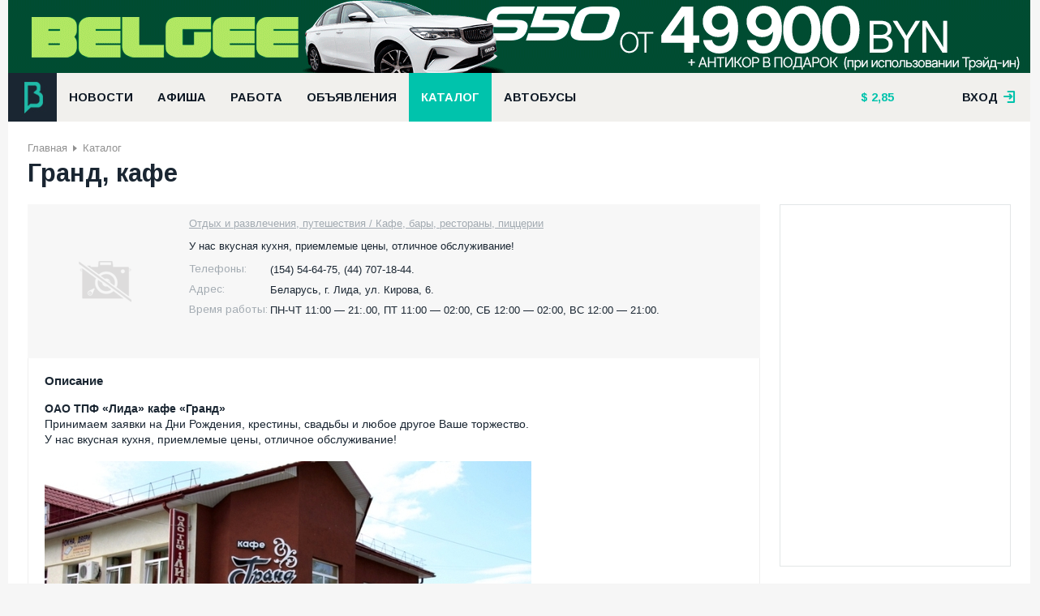

--- FILE ---
content_type: text/html; charset=UTF-8
request_url: https://bizlida.by/catalog/company-2818
body_size: 6593
content:
<!DOCTYPE html><html prefix="og: http://ogp.me/ns#"><head><meta http-equiv="Content-Type" content="text/html; charset=utf-8"/><title>Гранд, кафе</title><meta name="description" content="У нас вкусная кухня, приемлемые цены, отличное обслуживание!"/><meta name="creator" content="ITMEDIA, www.itmedia.by"/><link rel="stylesheet" href="/bundles/bizlidasite/css/plugin.css?v30"/><link rel="stylesheet" href="/bundles/bizlidasite/css/main-new.css?v30"/><link href='https://fonts.googleapis.com/css?family=Arimo:400,700&subset=cyrillic,latin' rel='stylesheet'
          type='text/css'><script type="text/javascript" src="/bundles/bizlidasite/js/jquery.js"></script><script type="text/javascript" src="/bundles/bizlidasite/js/plugins.js?v30"></script><script type="text/javascript" src="/bundles/bizlidasite/js/main-script.js?v30"></script><meta name="viewport" content="width=device-width"><link rel="apple-touch-icon-precomposed" sizes="144x144" href="https://bizlida.by/apple-touch-icon-144x144.png"/><link rel="icon" type="image/png" href="https://bizlida.by/favicon-196x196.png" sizes="196x196"/><link rel="icon" type="image/png" href="https://bizlida.by/favicon-32x32.png" sizes="32x32"/><link rel="icon" type="image/png" href="https://bizlida.by/favicon-16x16.png" sizes="16x16"/><link rel="alternate" type="application/rss+xml" title="RSS-канал" href="https://bizlida.by/news/rss"/><meta property="og:type" content="website"/><meta property="og:title" content="Гранд, кафе"/><meta property="og:url" content="https://bizlida.by/catalog/company-2818"/><meta property="og:description" content="У нас вкусная кухня, приемлемые цены, отличное обслуживание!"/></head><body><div class="bl-overlay"></div><div class="main-wrapper"><div class="bl-container-main"><div class="bl-panel"><div class="bl-blk bl-banner" style="margin: 0; padding: 0;"><iframe src="https://rotation.advmedia.by/go.php?id=1&type=iframe&r=930754" class="bl-240" style="width: 100%; height: 90px; display: block; margin: 0"></iframe></div></div><div class="bl-panel panel-header"><div class="header-main"><div class="df-row"><div class="df-col" style="position: relative"><a href="/" class="bl-logo"></a></div><div class="df-col-full"><div class="bl-blk"><ul class="nav nav-horizontal bl-main-menu"><li><a                                                    href="/news">
                                                    Новости
                                                </a></li><li><a                                                    href="/afisha">
                                                    Афиша
                                                </a></li><li><a                                                    href="/job">
                                                    Работа
                                                </a></li><li><a                                                    href="/baraholka">
                                                    Объявления
                                                </a></li><li><a class="sel"                                                   href="/catalog">
                                                    Каталог
                                                </a></li><li><a                                                    href="/bus">
                                                    Автобусы
                                                </a></li></ul></div></div><div class="df-col"><div class="bl-blk"><ul class="nav nav-horizontal bl-header-info"><li><a href="/kurs"  title="Курс на 1 февраля 2026" class="bl-i-dollar">

        2,85
    </a></li><li></li></ul></div></div><div class="df-col df-float-right"><div class="bl-registry"><div class="login-user"><a href="#" class="link open">вход <span class="bl-f-ico bl-i-enter"></span></a><div class="login-box"><div class="panel login" style="display: block"><div class="df-clear-wrap"><div class="col f-col"><div class="headline">
                                    Авторизация
                                    <span class="bl-f-ico bl-i-enter"></span></div><form action="/login_check" method="post"><div class="control-row"><input type="email" name="_email" placeholder="E-mail"/></div><div class="control-row"><input type="password" name="_password" placeholder="Пароль"/></div><div class="control-row" style="margin-top: 5px"><div class="col"><input type="checkbox" name="_remember_me"/><label>Запомнить меня</label></div><div class="col df-align-r"><a href="/amnesia">Забыли пароль?</a></div></div><div class="control-row"><button class="bl-btn">Войти</button></div></form></div><div class="col t-col"><a href="/registration" class="headline panel-default">Регистрация<span>&#8594;</span></a></div><div class="col s-col"><div class="headline">
                                    Войти с помощью социальных сетей
                                </div><div class="bl-blk"><div class="bl-blk-title">Зайти можно через социальные сети</div><div class="bl-social-enter"><div class="bl-elem"><div class="description">
                Вы можете авторизоваться на сайте одним кликом по значку любой из ваших социальных сетей.
            </div></div><div class="bl-elem"><ul class="nav nav-horizontal"><li><a href="/connect/facebook" class="bl-f-ico bl-i-facebook"></a></li><li><a href="/connect/vkontakte" class="bl-f-ico bl-i-vk"></a></li><li><a href="/connect/google" class="bl-f-ico bl-i-gplus"></a></li><li><a href="/connect/odnoklassniki" class="bl-f-ico bl-i-odk"></a></li></ul></div></div></div></div></div></div><div class="panel registry"><div class="df-clear-wrap"><div class="col f-col"><div class="headline">
                                    Регистрация на сайте
                                </div><p>
                                    Благодаря регистрации вы сможете размещать объявления,
                                    вакансии, сможете комментировать новости, афишу и
                                    объявления.
                                </p><p>
                                    Регистрируясь, вы принимаете
                                    <a href="/rules" style="color: #fff">правила ресурса.</a></p></div><div class="col t-col"><a href="#" class="headline panel-switcher"><span class="bl-f-ico bl-i-enter"></span>Авторизация<span>&#8594;</span></a></div><div class="col s-col"><div class="headline">&nbsp;</div><form action="/registration" method="post"><div class="control-row"><input type="text" name="registration[username]" placeholder="Представьтесь"/></div><div class="control-row"><input type="email" name="registration[email]" placeholder="E-mail"/><div class="hint">
                                            На этот почтовый ящик придет письмо <br/> с
                                            инструкцией для продолжения
                                            <br/> регистрации
                                        </div></div><div class="control-row"><input type="password" name="registration[password][first]"
                                               placeholder="Пароль"/></div><div class="control-row"><input type="password" name="registration[password][second]"
                                               placeholder="Пароль ёще раз"/></div><div class="control-row"><input type="checkbox" name="registration[confirm]"/><label>С условиями согласен</label></div><div class="control-row"><button class="bl-btn">Регистрация</button></div></form></div></div></div></div></div></div></div></div></div></div><div class="bl-panel panel-content"><div class="bl-container"><ul class="nav nav-horizontal bl-breadcrumbs"><li><a href="/">Главная</a></li><li><a href="/catalog">Каталог</a></li></ul><div class="bl-page-title df-clear-wrap"><h1 itemprop="name">Гранд, кафе</h1></div><div class="bl-main-content"><div class="df-row"><div class="df-col df-col9"><div itemscope itemtype="http://schema.org/Organization"><div class="default-article catalog-article"><div class="head"><div class="df-row"><div class="df-col"><div class="image no-photo"></div></div><div class="df-col"><div class="summary"><div class="elem"><ul class="nav nav-horizontal categories"><li><a href="/catalog/kafe-bary-restorany-piccerii">Отдых и развлечения, путешествия
                                                / Кафе, бары, рестораны, пиццерии</a></li></ul></div><div class="elem"><div class="description" itemprop="description">У нас вкусная кухня, приемлемые цены, отличное обслуживание!</div></div><div class="elem"><span class="headline">Телефоны:</span><span itemprop="telephone">(154) 54-64-75, (44) 707-18-44.</span></div><div class="elem" itemprop="address" itemscope
                                     itemtype="http://schema.org/PostalAddress"><span class="headline">Адрес:</span><span itemprop="addressCountry">Беларусь, <span
                                                itemprop="streetAddress">г. Лида, ул. Кирова, 6.</span></span></div><div class="elem"><span class="headline">Время работы:</span><span>ПН-ЧТ 11:00 — 21:.00, ПТ 11:00 — 02:00, СБ 12:00 — 02:00, ВС 12:00 — 21:00.</span></div></div></div></div></div><div class="body"><div class="elem"><div class="headline">Описание</div><div class="description"><p><strong>ОАО ТПФ &laquo;Лида&raquo; кафе &laquo;Гранд&raquo;</strong><br />
Принимаем заявки на Дни Рождения, крестины, свадьбы и любое другое Ваше торжество.<br />
У нас вкусная кухня, приемлемые цены, отличное обслуживание!</p><p><img alt="" src="/media/img/9c8832cb8a4715cb245a306b1973d905.jpeg" style="width: 600px; height: 342px;" /></p><p><img alt="" src="/media/img/04768594b5a734e6e65c0a65e6ec651d.jpeg" style="width: 600px; height: 369px;" /></p></div></div><div class="elem"><div class="bl-disclaimer">
                        Страница содержит неверную информацию?
                        <a href="/abuse/catalog/2818">Сообщите нам</a></div></div></div><div class="footer"><div class="bl-blk bl-blk-share"><script type="text/javascript" src="//yastatic.net/share/share.js" charset="utf-8"></script><div class="yashare-auto-init" data-yashareL10n="be"
         data-yashareQuickServices="vkontakte,facebook,twitter,odnoklassniki,gplus" data-yashareTheme="counter"></div></div></div></div><div class="bl-blk"><!-- Yandex.RTB R-A-1206780-5 --><div id="yandex_rtb_R-A-1206780-5"></div><script type="text/javascript">
    (function(w, d, n, s, t) {
        w[n] = w[n] || [];
        w[n].push(function() {
            Ya.Context.AdvManager.render({
                blockId: "R-A-1206780-5",
                renderTo: "yandex_rtb_R-A-1206780-5",
                async: true
            });
        });
        t = d.getElementsByTagName("script")[0];
        s = d.createElement("script");
        s.type = "text/javascript";
        s.src = "//an.yandex.ru/system/context.js";
        s.async = true;
        t.parentNode.insertBefore(s, t);
    })(this, this.document, "yandexContextAsyncCallbacks");
</script></div><div class="bl-blk"><div class="bl-blk-title">Смотрите также:</div><table class="list-companies"><tr class="list-item company-item  hot" itemscope
    itemtype="http://schema.org/Organization"><td class="td-image"><div class="elem"><div class="image "><a href="/catalog/view/3019" ><img src="https://bizlida.by/cache/company_thumb/media/pages/cc/25/cc25d7e7647525ad3d3280ef77af02fc.png" alt=""
                             itemprop="image"/></a></div></div></td><td class="td-summary"><div class="elem"><a href="/catalog/view/3019" itemprop="url" class="headline">
                Лідскае піва, рэстаран
            </a></div><meta itemprop="name" content="Лідскае піва, рэстаран"><div class="elem" itemprop="description"><div class="summary">
                Адно з самых утульных месцаў у Лідзе, дзе вы зможаце добра правесці час у прыемнай атмасферы, смачна паесці і пакаштаваць самае свежае піва нашага бровара.
            </div></div><div class="elem"><div class="site">
                    Сайт:
                    <a href="http://lidskae.by/restaran/" target="_blank" rel="nofollow" title="В новом окне">
                        lidskae.by/restaran/
                    </a></div></div></td></tr><tr class="list-item company-item " itemscope
    itemtype="http://schema.org/Organization"><td class="td-image"><div class="elem"><div class="image "><a href="/catalog/kafe-bary-restorany-piccerii/company-4486" ><img src="https://bizlida.by/cache/company_thumb/media/pages/2f/41/2f41182b4cec6bf4bdda2655c2c72329.jpeg" alt=""
                             itemprop="image"/></a></div></div></td><td class="td-summary"><div class="elem"><a href="/catalog/kafe-bary-restorany-piccerii/company-4486" itemprop="url" class="headline">
                Central Coffee House
            </a></div><meta itemprop="name" content="Central Coffee House"><div class="elem" itemprop="description"><div class="summary">
                Кофейня формата «возьми с собой».
            </div></div></td></tr><tr class="list-item company-item " itemscope
    itemtype="http://schema.org/Organization"><td class="td-image"><div class="elem"><div class="image no-photo"></div></div></td><td class="td-summary"><div class="elem"><a href="/catalog/kafe-bary-restorany-piccerii/company-7817" itemprop="url" class="headline">
                Kebab factory
            </a></div><meta itemprop="name" content="Kebab factory"><div class="elem" itemprop="description"><div class="summary">
                Кебаб, сэндвичи и авторские соусы.
            </div></div><div class="elem"><div class="site">
                    Сайт:
                    <a href="http://Kebabfactory.by" target="_blank" rel="nofollow" title="В новом окне">
                        Kebabfactory.by
                    </a></div></div></td></tr><tr class="list-item company-item " itemscope
    itemtype="http://schema.org/Organization"><td class="td-image"><div class="elem"><div class="image "><a href="/pizzasmile" ><img src="https://bizlida.by/cache/company_thumb/media/pages/61/6134f236ae2d1bad4541fe264dc7b.jpeg" alt=""
                             itemprop="image"/></a></div></div></td><td class="td-summary"><div class="elem"><a href="/pizzasmile" itemprop="url" class="headline">
                Pizza Smile, пиццерия
            </a></div><meta itemprop="name" content="Pizza Smile, пиццерия"><div class="elem" itemprop="description"><div class="summary">
                Пиццерия «Pizza Smile» - это уютное место отдыха, где Вы можете насладиться блюдами итальянской, японской и европейской кухнями в приятной обстановке.
            </div></div><div class="elem"><div class="site">
                    Сайт:
                    <a href="http://pizzasmile.by" target="_blank" rel="nofollow" title="В новом окне">
                        pizzasmile.by
                    </a></div></div></td></tr><tr class="list-item company-item " itemscope
    itemtype="http://schema.org/Organization"><td class="td-image"><div class="elem"><div class="image no-photo"></div></div></td><td class="td-summary"><div class="elem"><a href="/catalog/kafe-bary-restorany-piccerii/company-5685" itemprop="url" class="headline">
                TUMANY, кальян-бар
            </a></div><meta itemprop="name" content="TUMANY, кальян-бар"><div class="elem" itemprop="description"><div class="summary">
                Вкуснейшие кальяны, непринужденная атмосфера, добротная музыка, ассортиментный бар ...
            </div></div><div class="elem"><div class="site">
                    Сайт:
                    <a href="http://vk.com/tumanylida" target="_blank" rel="nofollow" title="В новом окне">
                        vk.com/tumanylida
                    </a></div></div></td></tr></table></div></div></div><div class="df-col df-col3 sidebar"><div class="bl-blk"><div class="bl-side-banner"><iframe src="https://rotation.advmedia.by/go.php?id=6&type=iframe&r=911365" class="bl-240"></iframe></div></div></div></div></div></div></div><div class="bl-panel panel-footer"><div class="bl-container"><div class="df-row"><div class="df-col df-col7"><div class="bl-blk"><div class="bl-elem"><ul class="nav nav-horizontal bl-footer-menu"><li><a href="/about/project">О сайте</a></li><li><a href="/contacts">Контакты</a></li><li><a href="/rules">Правила использования</a></li><li><a href="/adv">Реклама на сайте</a></li><li><a href="/catalog/for-companies">Размещение в
                                                        каталоге</a></li></ul></div><div class="bl-elem">
                                        &copy; «Бизнес-Лида», 2006–2026
                                    </div><div class="bl-elem">
                                        Сайт города Лида: новости, объявления, каталог фирм и организаций, вакансии и
                                        резюме, афиша, полезная информация.
                                    </div><div class="bl-elem"><span class="copyright">
                                         &copy; Дизайн и разработка &laquo;<a href="http://itmedia.by">ITMEDIA</a>&raquo;
                                    </span></div></div></div><div class="df-col df-col4"><ul class="nav nav-horizontal bl-social"><li><a href="https://www.facebook.com/bizlida.by"><span class="bl-facebook-new"></span>Facebook</a></li><li><a href="http://vk.com/bizlida_by"><span class="bl-vk-new"></span>Вконтакте</a></li><li><a href="https://t.me/bizlida"><span class="bl-telegram-new"></span>Telegram</a></li><li><a href="/news/rss"><span class="bl-rss-new"></span>RSS лента</a></li></ul></div><div class="df-col df-col1"><a href="#" class="bl-btn bl-btn-up"
                                   onclick="$(document).ready(function(){$('body').animate({scrollTop: 0}, 500); return false})"><span class="bl-f-ico bl-i-up"></span>Наверх</a></div></div></div></div></div></div><div class="big-poster"><p><a href="https://tki.by/?utm_source=bizlida&amp;utm_medium=baner_futer&amp;utm_campaign=vorota" rel="nofollow" target="_blank"><img alt="" src="/media/img/34d86a9e430516a5b0bfaeed5fe80f8a.jpeg" style="width: 1260px; height: 350px; border-width: 0px; border-style: solid;" /></a></p></div><script type="text/javascript" src="/bundles/bizlidasite/js/post-loader.js"></script><!-- Yandex.Metrika counter --><script type="text/javascript">(function (d, w, c) { (w[c] = w[c] || []).push(function() { try { w.yaCounter813392 = new Ya.Metrika({id:813392, webvisor:true, clickmap:true, trackLinks:true}); } catch(e) { } }); var n = d.getElementsByTagName("script")[0], s = d.createElement("script"), f = function () { n.parentNode.insertBefore(s, n); }; s.type = "text/javascript"; s.async = true; s.src = (d.location.protocol == "https:" ? "https:" : "http:") + "//mc.yandex.ru/metrika/watch.js"; if (w.opera == "[object Opera]") { d.addEventListener("DOMContentLoaded", f, false); } else { f(); } })(document, window, "yandex_metrika_callbacks");</script><noscript><div><img src="//mc.yandex.ru/watch/813392" style="position:absolute; left:-9999px;" alt="" /></div></noscript><!-- /Yandex.Metrika counter --><script>
  (function(i,s,o,g,r,a,m){i['GoogleAnalyticsObject']=r;i[r]=i[r]||function(){
  (i[r].q=i[r].q||[]).push(arguments)},i[r].l=1*new Date();a=s.createElement(o),
  m=s.getElementsByTagName(o)[0];a.async=1;a.src=g;m.parentNode.insertBefore(a,m)
  })(window,document,'script','https://www.google-analytics.com/analytics.js','ga');

  ga('create', 'UA-93934626-1', 'auto');
  ga('send', 'pageview');

</script></body></html>

--- FILE ---
content_type: text/css
request_url: https://bizlida.by/bundles/bizlidasite/css/main-new.css?v30
body_size: 28392
content:
/*------------------------------------------------- bizlida new css ----------------------------------------------------*/
/*Глобальный сброс normalize.css v3.0.1*/
/*--------------------------------------------------------------------------------------------------------------------*/
html                                    { font-family: sans-serif; -ms-text-size-adjust: 100%; -webkit-text-size-adjust: 100%; }
body                                    { margin: 0 }
article,
aside,
details,
figcaption,
figure,
footer,
header,
hgroup,
main,
nav,
section,
summary                                 { display: block }
audio,
canvas,
progress,
video                                   { display: inline-block }
audio:not([controls])                   { display: none; height: 0 }
[hidden],
template                                { display: none }
a                                       { background: transparent }
a:active,
a:hover                                 { outline: 0 }
abbr[title]                             { border-bottom: 1px dotted }
b,
strong                                  { font-weight: 700 }
dfn                                     { font-style: italic }
h1                                      { margin: .67em 0; font-size: 2em }
mark                                    { color: #000; background: #ff0 }
small                                   { font-size: 80% }
sub,
sup                                     { position: relative; font-size: 75%; line-height: 0; vertical-align: baseline; }
sup                                     { top: -.5em }
sub                                     { bottom: -.25em }
img                                     { border: 0 }
svg:not(:root)                          { overflow: hidden }
figure                                  { margin: 1em 40px }
hr                                      { height: 0; box-sizing: content-box; }
pre                                     { overflow: auto }
code,
kbd,
pre,
samp                                    { font-size: 1em; font-family: monospace, monospace }
button,
input,
optgroup,
select,
textarea                                { margin: 0; color: inherit; font: inherit }
button                                  { overflow: visible }
button,
select                                  { text-transform: none }
button,
html input[type="button"],
input[type="reset"],
input[type="submit"]                    { -webkit-appearance: button; cursor: pointer; }
button[disabled],
html input[disabled]                    { cursor: default }
button::-moz-focus-inner,
input::-moz-focus-inner                 { padding: 0; border: 0 }
input                                   { line-height: normal }
input[type="checkbox"],
input[type="radio"]                     { padding: 0 }
input[type="number"]::-webkit-inner-spin-button,
input[type="number"]::-webkit-outer-spin-button{ height: auto }
input[type="search"]                    { -webkit-appearance: textfield; box-sizing: content-box; }
input[type="search"]::-webkit-search-cancel-button,
input[type="search"]::-webkit-search-decoration{ -webkit-appearance: none }
fieldset                                { margin: 0 2px; padding: .35em .625em .75em; border: 1px solid silver }
legend                                  { padding: 0; border: 0 }
textarea                                { overflow: auto }
optgroup                                { font-weight: 700 }
table                                   { border-collapse: collapse; border-spacing: 0; }
td,
th                                      { padding: 0 }
:focus                                  { outline: 0 }
a img                                   { border: none; outline: none; }
input:-webkit-autofill                  { -webkit-box-shadow: 0 0 0 1000px #fff inset }
*,
:after,
:before                                 { box-sizing: border-box; }
/*!-------------------------------------------------------------------------------------------------------------------*/

/*сетка шаблона*/
/*--------------------------------------------------------------------------------------------------------------------*/
.df-row                                 { margin-right: -12px; margin-left: -12px; display: -webkit-box; display: -ms-flexbox; display: -webkit-flex; display: flex; -ms-flex-wrap: wrap; -webkit-flex-wrap: wrap; flex-wrap: wrap;}
.df-row:after                           { display: table; content: ""; clear: both; }
.df-col                                 { padding: 0 12px;}
.df-col1                                { width: 8.33333333% }
.df-col2                                { width: 16.6666666% }
.df-col3                                { width: 25% }
.df-col4                                { width: 33.3333333% }
.df-col5                                { width: 41.666666666667% }
.df-col6                                { width: 50% }
.df-col7                                { width: 58.333333333333% }
.df-col8                                { width: 66.6666666% }
.df-col9                                { width: 75% }
.df-col10                               { width: 83.3333333% }
.df-col11                               { width: 91.666666666667% }
.df-col12                               { width: 100% }
.df-col-full                            { -webkit-box-flex: 1; -ms-flex: 1; -webkit-flex: 1; flex: 1 }

/*-сетка макета фикса*/
.df-fix-col3                            { width: 307px }
.df-fix-col6                            { width: 628px }
.df-fix-col12                           { width: 1260px }
/*!-------------------------------------------------------------------------------------------------------------------*/

/*макет*/
/*--------------------------------------------------------------------------------------------------------------------*/
/*-общие*/
body                                    { width: 1260px; margin: 0 auto; background: #f6f6f6;}
p                                       { margin: 1.2em 0;}
.main-wrapper                           {position: relative; z-index: 10; background: #fff; width: 100%; min-width: 1024px;}
.bl-container-main                      { width: 1260px;  margin: 0 auto; color: #1a2632; font: 10.5pt Arial, Helvetica, sans-serif; background: #fff; line-height: 1.4; }
.bl-container                           { width: 100%; padding: 0 24px }
.bl-overlay                             { position: fixed; display: none; width: 100%; z-index: 9 }
.bl-main-col                            { margin-right: 314px; overflow: hidden }
.bl-right-col                           { float: right; width: 290px }
.bl-main-content                        { margin-top: 24px }
.bl-content                             { max-width: 800px; line-height: 1.5 }
img                                     { max-width: 100% }
.date,
.headline,
.bl-blk-title,
label                                   { font-family: Arimo, sans-serif; line-height: 1.3; }
.date,
.publication-info,
.publication-info a                     { color: #a2aab1; font-size: 9pt; text-decoration: none }
.big-poster                             {position: fixed; left: 0; bottom: 0; z-index: 8; width: 100%; text-align: center}
.big-poster *                           {display: inline-block; margin: 0}
.big-poster img                         {display: block}
/*!-------------------------------------------------------------------------------------------------------------------*/

/*шрифты*/
/*--------------------------------------------------------------------------------------------------------------------*/
/*-иконочный*/
/*-иконочный*/
@font-face {
    font-family: 'bl-icons';
    src:url('../fonts/bl-icons.eot?v1.3');
    src:url('../fonts/bl-icons.eot?v1.3') format('embedded-opentype'),
    url('../fonts/bl-icons.woff?v1.2') format('woff'),
    url('../fonts/bl-icons.ttf?v1.2') format('truetype'),
    url('../fonts/bl-icons.svg?v1.2') format('svg');
    font-weight: normal;
    font-style: normal;
}

@font-face {
    font-family: 'weather';
    src:url('../fonts/weather.eot?v2');
    src:url('../fonts/weather.eot?v2') format('embedded-opentype'),
    url('../fonts/weather.woff?v2') format('woff'),
    url('../fonts/weather.ttf?v2') format('truetype'),
    url('../fonts/weather.svg?v2') format('svg');
    font-weight: normal;
    font-style: normal;
}
/*!-------------------------------------------------------------------------------------------------------------------*/

/*иконки, пиктограммы, графические элементы*/
/*--------------------------------------------------------------------------------------------------------------------*/
/*-общие*/
.bl-weather-ico,
.bl-f-ico                               { color: #000; font-weight: 400!important; font-style: normal; font-variant: normal; text-decoration: none; text-transform: none; speak: none; line-height: 1; -webkit-font-smoothing: antialiased; -moz-osx-font-smoothing: grayscale; -webkit-transition: color .2s; transition: color .2s; background: none; border: none; }
.bl-f-ico                               { font-family: bl-icons!important }

.bl-i-dollar:before                     { content: "$" }
.bl-i-guide:before {
    content: "\e1000";
}
.bl-i-currency:before {
    content: "\e1001";
}
.bl-i-weather:before {
    content: "\e1002";
}
.bl-i-bus:before {
    content: "\e1003";
}
.bl-i-usd:before {
    content: "\e1004";
}
.bl-i-pln:before {
    content: "\e1005";
}
.bl-i-uah .path1:before {
    content: "\e1006";
    color: rgb(0, 0, 0);
}
.bl-i-uah .path2:before {
    content: "\e1007";
    margin-left: -1em;
    color: rgb(1, 1, 1);
}
.bl-i-rub:before {
    content: "\e1008";
}
.bl-i-eur:before {
    content: "\e1009";
}
.bl-i-layers:before {
    content: "\e100a";
}
.bl-i-delete:before {
    content: "\e1010";
}
.bl-i-all:before {
    content: "\e1011";
}
.bl-i-vacancy:before {
    content: "\e1012";
}
.bl-i-resume:before {
    content: "\e1013";
}
.bl-i-phone:before {
    content: "\e1014";
}
.bl-i-web:before {
    content: "\e1015";
}
.bl-i-reply:before {
    content: "\e1016";
}
.bl-i-tag:before {
    content: "\e1017";
}
.bl-i-watch:before {
    content: "\e1018";
}
.bl-i-down-arr:before {
    content: "\e1019";
}
.bl-i-up-arr:before {
    content: "\e101a";
}

.bl-i-calendar:before {
    content: "\e101c";
}
.bl-i-star:before {
    content: "\e101d";
}
.bl-i-draft:before {
    content: "\e101e";
}
.bl-i-edit:before {
    content: "\e101f";
}
.bl-i-bulb:before {
    content: "\e1020";
}
.bl-i-user:before {
    content: "\e1021";
}
.bl-i-two-arrows:before {
    content: "\e1022";
}
.bl-i-flag:before {
    content: "\e1023";
}
.bl-i-caret:before {
    content: "\e1024";
}
.bl-i-magnifier:before {
    content: "\e1025";
}
.bl-i-drink:before {
    content: "\e1026";
}
.bl-i-list:before {
    content: "\e1027";
}
.bl-i-house:before {
    content: "\e1028";
}
.bl-i-tr-down:before {
    content: "\e1029";
}
.bl-i-tr-left:before {
    content: "\e102a";
}
.bl-i-close:before {
    content: "\e102b";
}
.bl-i-up:before {
    content: "\e102c";
}
.bl-i-comments:before {
    content: "\e102d";
}
.bl-i-view:before {
    content: "\e102e";
}
.bl-i-speaker:before {
    content: "\e102f";
}
.bl-i-enter:before {
    content: "\e1030";
}
.bl-i-search:before {
    content: "\e1031";
}
.bl-i-logo:before {
    content: "\e1032";
}
.bl-i-odk:before {
    content: "\e1033";
}
.bl-i-left-r-arrow:before {
    content: "\e1034";
}
.bl-i-right-r-arrow:before {
    content: "\e1035";
}
.bl-i-dots:before {
    content: "\e1036";
}
.bl-i-location2:before {
    content: "\e1037";
}
.bl-i-location:before {
    content: "\e1038";
}
.bl-i-sun:before {
    content: "\e1039";
}
.bl-i-rss:before {
    content: "\e103a";
}
.bl-i-twitter:before {
    content: "\e103b";
}
.bl-i-gplus:before {
    content: "\e103c";
}
.bl-i-vk:before {
    content: "\e103d";
}
.bl-i-facebook:before {
    content: "\e103e";
}
.bl-i-like:before {
    content: "\e900";
}
.bl-i-dislike:before {
    content: "\e901";
}

.svg-ico {
    display: inline-block;
    width: 1em;
    height: 1em;
    stroke-width: 0;
    stroke: currentColor;
    fill: currentColor;
}

/*-погода*/
/*общий стиль - конструкция для добавления */
.bl-weather-ico                         { font-family: weather!important; cursor: help; }
/*безоблачно день*/
.wt-sun:before                          { content: "\e600" }
/*безоблачно ночь*/
.wt-moon:before                         { content: "\e601" }
/*переменная облачность день*/
.wt-partly-cloudy-day:before            { content: "\e602" }
/*переменная облачность ночь*/
.wt-partly-cloudy-night:before          { content: "\e603" }
/*облачно*/
.wt-cloudy:before                       { content: "\e604" }
/*временами дождь день*/
.wt-occasional-rain-day:before          { content: "\e605" }
/*временами дождь ночь*/
.wt-occasional-rain-night:before        { content: "\e606" }
/*дождь*/
.wt-rain:before                         { content: "\e607" }
/*временами ливень день*/
.wt-occasional-downpour-day:before      { content: "\e608" }
/*временами ливень ночь*/
.wt-occasional-downpour-night:before    { content: "\e609" }
/*ливень*/
.wt-downpour:before                     { content: "\e60a" }
/*снег*/
.wt-snow:before                         { content: "\e60b" }
/*-файлы*/
.bl-file                                { display: inline-block; width: 23px; height: 28px; margin-right: 10px; background: url(../images/element/format-icon.png) 0 0 no-repeat; vertical-align: -9px; }
.bl-rar                                 { background-position: 0 0 }
.bl-jpeg                                { background-position: -23px 0 }
.bl-gif                                 { background-position: -46px 0 }
.bl-pdf                                 { background-position: -69px 0 }
.bl-word                                { background-position: -92px 0 }
.bl-excel                               { background-position: -115px 0 }
.bl-powerpoint                          { background-position: -138px 0 }
.bl-file-size                           { margin-left: 10px; color: #626262; font-size: 8pt }
/*!-------------------------------------------------------------------------------------------------------------------*/

/*plugins*/
/*--------------------------------------------------------------------------------------------------------------------*/
/*-datapicker*/
.ui-datepicker                          { font-family: 'Open Sans', sans-serif }
.ui-datepicker-header                   { position: relative; padding: 5px 0; color: #fff; text-align: center; background: #1F3652 }
.ui-datepicker-prev,
.ui-datepicker-next                     { position: absolute; top: 5px; text-decoration: none }
.ui-datepicker-prev                     { left: 7px }
.ui-datepicker-next                     { right: 7px }
.ui-datepicker-prev span,
.ui-datepicker-next span                { display: none }
.ui-datepicker-prev:after,
.ui-datepicker-next:after               { color: #fff; font-size: 14pt; font-family: bl-icons!important; cursor: pointer; }
.ui-datepicker-prev:after               { content: "\e1034" }
.ui-datepicker-next:after               { content: "\e1035" }
.ui-datepicker-month                    { font-size: 12pt }
.ui-datepicker-calendar                 { text-align: center }
.ui-datepicker-calendar a               { display: block; padding: 5px 0; color: #000; font-size: 11pt; text-decoration: none }
.ui-datepicker-calendar thead th        { padding: 5px 0; color: #fff; background: #0C88C9 }
.ui-datepicker-calendar tbody td        { padding: 0; border-top: 1px solid #EDE7E7; border-left: 1px solid #EDE7E7; cursor: pointer }
.ui-datepicker-calendar tbody td:hover  { background: #D7F6FE }
.ui-datepicker-calendar tbody a:hover   { color: #000 }
.ui-datepicker-calendar tbody tr:first-child td{ border-top: none }
.ui-datepicker-calendar tbody td:first-child{ border-left: none }
.ui-datepicker-calendar .ui-datepicker-today{}
.ui-datepicker-calendar .ui-datepicker-today a{ color: #0C88C9; font-weight: 700 }
.ui-datepicker-calendar .ui-state-active{ color: #fff!important; background: #0C88C9 }
.ui-datepicker-calendar .ui-state-active:hover{ color: #fff }

/*-autocomplite*/
.ui-autocomplete                        { margin: 0; padding: 0; border-top: none; list-style: none; background: #FFFEFE; border: 1px solid #00c3ac; font: 10pt Arial; }
.ui-autocomplete                        { position: absolute; top: 0; left: 0; cursor: default }
.ui-autocomplete li                     {  }
.ui-autocomplete li:hover               { background: #ECECEC }
.ui-autocomplete li + li                { border-top: 1px solid #ECECEC }
.ui-autocomplete a                      { display: block; width: 89%; padding: 8px 5%; text-decoration: none; cursor: pointer; word-wrap: break-word; }
/*!-------------------------------------------------------------------------------------------------------------------*/

/*типографика*/
/*--------------------------------------------------------------------------------------------------------------------*/
/*заголовки*/
h1,h2,h3,h4,h5,h6                       { margin: 1.2em 0 1em; font-weight: 700; font-family: Arimo, sans-serif; line-height: 1; }
h1                                      { margin-top: 0;  font-size: 23pt }
h2                                      { font-size: 21pt }
h3                                      { font-size: 18pt }
h4                                      { font-size: 15pt }
h5                                      { font-size: 11pt }
/*ссылки*/
a                                       { color: #00c3ac; text-decoration: underline; -webkit-transition: color .2s; transition: color .2s }
a:hover                                 { color: #fe4a4a }

hr                                      { margin-top: 20px; margin-bottom: 20px; border-width: 1px 0 0;   border-style: solid none none;   border-color: #bbb;  -o-border-image: none;  border-image: none;}

blockquote, q{
    margin: 1em 25px;
    border-left: 5px solid #b5b5b5;
    padding: 8px 0 8px 15px;
    font:italic 12pt Trebuchet MS, Sans-Serif;
    color: rgba(0, 0, 0, 0.71);
    line-height: 1.5;
    display: block;
}

blockquote p, q p{
    margin: 0;
}

blockquote p+p, q p+p{
    margin-top: 1em;
}

/*!-------------------------------------------------------------------------------------------------------------------*/

/*кнопки*/
/*--------------------------------------------------------------------------------------------------------------------*/
/*-общие*/
.bl-btn                                 { display: inline-block; padding: 5px 12px; color: #000; text-decoration: none; text-transform: uppercase; border-radius: 3px; box-shadow: none; font: bold 8pt Arimo, sans-serif; cursor: pointer; -webkit-transition: all .2s; transition: all .2s; background: #fff; border: 1px solid #eceef0; }
.bl-btn:hover                           { color: #fff; background: #00c3a1; border-color: #00c3a1; }
.bl-btn:active                          { background: #00bd97 }

/*-кнопка на вверх*/
.bl-btn-up                              { font-size: 10.5pt; font-weight: 400; text-transform: capitalize }
.bl-btn-up .bl-i-up                     { margin-right: 5px; color: #a2aab1 }
.bl-btn-up:hover .bl-i-up               { color: #fff }

/*-кнопка сайтбара*/
.bl-btn-sidebar                         { width: 100%; padding: 12px 0; font-size: 9pt; text-align: center; color: #fff; background: #00c3ac; border-color: #00c3ac;  }
.bl-btn-sidebar .bl-f-ico               { margin-right: 10px; color: #fff; font-size: 11pt; vertical-align: -2px }
.bl-btn-sidebar:hover                   { color: #fff; background: #00bd97; border-color: #00bd97; }
.bl-btn-sidebar:active                  { color: #fff; background: #00ab85; border-color: #00ab85; }

/*-зеленая кнопка*/
.bl-btn-green                           { color: #00c3a1; background: #f2fcfb; border-color: #00c3a1; }
.bl-btn-green:hover                     { color: #fff; background: #00c3ac; border-color: #00c3ac; }
.bl-btn-green:active                    { color: #fff; background: #00bd97; border-color: #00bd97; }

/*-синяя кнопка*/
.bl-btn-blue                            { color: #008ec3; background: #f4fcfe; border-color: #72bee9; }
.bl-btn-blue .bl-f-ico                  { margin-right: 10px; color: #008ec3; font-size: 11pt; vertical-align: -2px }
.bl-btn-blue:hover                      { color: #fff; background: #72bee9; border-color: #72bee9; }
.bl-btn-blue:hover .bl-f-ico            { color: #fff }
.bl-btn-blue:active                     { background: #6dadd9; border-color: #6dadd9; }

.bl-premium-btn.bl-premium-btn {
    padding: 0 15px;
    background-color: #ff9800;
    border-radius: 4px;
    font-size: 10pt;
    text-transform: none;
    color: #fff;
    border: none;
    height: 30px;
    line-height: 31px;
    font-weight: 400;
}

.bl-premium-btn.bl-premium-btn svg{
    width: 12px;
    height: 12px;
    stroke: #FDD835;
    fill: #FDD835;
    margin-right: 2px;
    vertical-align: -1px;

}

.bl-premium-btn.bl-premium-btn:hover{
    background-color: #ee8600;
}

    /*чистая*/
.bl-btn-clear                           { background: none; box-shadow: none; border: none; }
h1 .bl-btn                              { margin-left: 10px; vertical-align: 6px }
/*!-------------------------------------------------------------------------------------------------------------------*/

/*Уведомления*/
/*--------------------------------------------------------------------------------------------------------------------*/
.alert                                  { width: 100%; padding: 7px 0; color: #fff; font-size: 10pt; text-align: center }
.alert .close                           { display: none; /*float: right; color: #fff; font-size: 8pt; margin: 3px -50px 0 0_NO__DOTCOMMA__AFTER__*/ }
.alert-success                          { background: #4EBA6F }
.alert-danger                           { background: #F15A5A }
.alert-warning                          { background: #FF9F4E }
.alert-info                             { background: #2D95BF }
/*!-------------------------------------------------------------------------------------------------------------------*/

/*формы*/
/*--------------------------------------------------------------------------------------------------------------------*/
/*-общие*/
form                                    { width: 100% }
input,
textarea,
select                                  { width: 100%; padding: 8px 5px; background: #fff; box-shadow: inset 1px 1px 4px rgba(0,0,1,.1); border: solid 1px #cacaca; -webkit-transition: all .2s; transition: all .2s; font-family: arial, helvetica, sans-serif; }
input:focus,
textarea:focus,
select:focus                            { background: #fff; border-color: #666; }
input[type=checkbox],
input[type=radio]                       { width: auto; box-shadow: none; border: none; background: none; }
select                                  { padding: 7px 5px }
input[type=checkbox]                    { margin-right: 3px; vertical-align: -2px }
textarea                                { height: 100px }
.control-row + .control-row             { margin-top: 12px }
.control-row:after                      { display: table; content: ''; clear: both; }
.control-label                          { float: left; width: 25% }
.control-label > label                  { display: inline-block; padding-top: 8px }
.control-widget                         { float: right; width: 74% }
.control-widget label                   { margin-left: 5px; vertical-align: 1px }
.control-submit                         { position: relative; margin-top: 12px;}
.control-submit .bl-btn                 { padding: 12px 20px }
.control-submit .other-links            { display: inline-block; margin-left: 30px }
.control-submit .other-links a          { margin-right: 15px; color: #929292; font-size: 10.5pt }
.control-submit .other-links a:hover    { color: #000 }
.control-description                    { padding-left: 5px; margin: 5px 0 0; color: #888; font-size: 9pt; font-family: Arial, Helvetica, sans-serif }
.control-label .required                {  }
.control-label .required:after          { margin-left: 3px; color: #f80000; font-size: 9pt; content: '*'; vertical-align: 3px; }
.control-errors                         { margin-top: 5px; color: red }
.control-errors li:before               { margin-right: 5px; }
.control-row.f-middle-control input     {width: 100px}


/*-секции форм*/
form .section                           { padding: 20px 220px 20px 20px }
form .section .control-submit           { margin-top: 0 }
form .headline                          { margin: 24px 0; font-size: 13pt; font-weight: 700; border-bottom: 1px solid #ddd; padding-bottom: 5px;}
form .section .headline                 { margin-top: 0 }
form .section-gray                      { background: #f3f4f4 }

/*-размеры форм*/
.bl-middle-form                         { width: 60% }
.bl-large-form                          { width: 95% }

/*-описание форм*/
.bl-form-description                    {  }

/*-ошибка при отпрвке*/
.form-confirm                           { margin-bottom: 25px }
.form-confirm p                         { margin: 3px 0 }
.form-confirm a                         { font-weight: 700 }

/*-вертикальные виджеты*/
.vertical-widget                        { margin: 20px 0 }
.vertical-widget .control-item          { display: inline-block }
.vertical-widget .control-item + .control-item { margin-left: 10px }
.vertical-widget label                  { padding: 0 }

/*-дата рождения*/
.date-birth                             { margin: 12px 0 }
.date-birth select                      { width: 31% }
.date-birth select + select             { margin-left: 3.5% }

/*-зарплата*/
.form-salary                            { margin: 12px 0 }
.form-salary input[type=text]           { width: 40% }

/*-коллекции*/
/*--общее*/
.item-collection + .item-collection     { margin-top: 15px }
.item-collection                        { position: relative }
.item-collection:first-child .delete-collection-item { display: none }

/*--удаление из коллекци*/
.bl-delete-file,
.control-item-delete                    { position: absolute; margin: 11px 0 0 8px; color: #dc272b; font-size: 8pt; text-decoration: none; font-family: bl-icons }
.bl-delete-file:before,
.control-item-delete:before             { content: "\e102b" }

/*--добавить в коллекцию*/
.control-collection-add-link a          { font-size: 9pt; text-decoration: none }
.control-collection-add-link            { margin-top: 5px }

/* --коллекция изображений*/
.images-collection .control-item-delete { position: absolute; margin: -19px 0 0 -15px; color: #dc272b; font-size: 8pt; text-decoration: none; font-family: bl-icons }
.images-collection .item-collection:first-child .delete-collection-item { display: block }

/*-состовные виджеты*/
/*--Стоимость*/
.bl-price-row                           {  }
.bl-price-row input[type=text]          { float: left; width: 40% }
.bl-price-row select                    { float: left; width: 20%; margin-left: 15px }

/*-стилизатор*/
/*--файл*/
.df-file                                { vertical-align: -8px }
.df-file-info                           { display: inline-block; width: 240px; margin-right: 10px; overflow: hidden; vertical-align: -13px; }
.bl-delete-file                         { top: 0; right: 0 }

/*--селект*/
.bl-select                              { position: relative; z-index: 10 }
.bl-select ul                           { position: absolute; display: none }

/*--переключатели*/
.df-switch-group                        { margin: 15px 0; font-size: 10pt; font-family: 'Open Sans', sans-serif }
.df-switch-group:after                  { display: table; content: ''; clear: both; }
.df-switch-group .control-item          { display: block; float: left }
.df-switch-group .control-item input    { display: none }
.df-switch-group .control-item label    { display: block; margin: 0; padding: 5px 20px; color: #fff; border-left: 1px solid #0c6396; cursor: pointer; vertical-align: -7px; background: #0C88C9; }
.df-switch-group .control-item:first-child label { border-radius: 6px 0 0 6px; border: none; }
.df-switch-group .control-item:last-child label { border-radius: 0 6px 6px 0 }
.df-switch-group .control-item input[type=radio]:checked + label { color: #fff; background: #0c6396; box-shadow: inset 0 0 5px rgba(50,50,50,.1); }
.df-switch-group .control-widget        { font-size: 10pt }

/*-подзаголовок*/
form .subtitle                          { margin: 24px 0; font-size: 18pt }

/*-строка поиска*/
.bl-search-row                          {  }
.bl-search-row input,
.bl-search-row .bl-btn                  { float: left }
.bl-search-row input                    { width: 84.4%; padding: 5px }
.bl-search-row .bl-btn                  { padding: 4px 16px 3px; font-size: 9.5pt; border-radius: 0 }

/*-форма аунтификации*/
.bl-login-form                          {  }

/*-форма регистрации*/
.bl-reg-form                            {  }

/*-фильтры*/
/*--общее*/
.bl-filter                              { padding: 20px; background: #f6f6f6 }
.bl-filter-header                       { padding: 10px 20px; border-bottom: 1px solid #eee; font-size: 12pt }
.bl-filter-form                         { font-size: 10pt; font-family: Arial, Helvetica, sans-serif }
.bl-filter-form .bl-elem + .bl-elem     { margin-top: 10px }
.bl-filter-form .control-row            { margin: 0 }
.bl-filter-form .df-clear-wrap .control-row { float: left }
.bl-filter-form select                  { width: 135px; border-right: none }
.bl-filter-form select:focus            { border-right: none; border: 1px solid #dbdbdb }
.bl-filter-form input[type=text]        { width: 600px }
.bl-filter-form input[type=text]:focus  { border-color: #00c3ac }
.bl-filter-form .bl-btn                 { margin-left: 12px; padding: 10px 35px 9px; border: 1px solid #00c3ac }
.bl-filter label                        { color: #a8b0b6 }
.bl-filter .bl-select                   { width: 135px; margin-right: 28px; cursor: pointer }
.bl-filter .bl-select .text             { color: #a8b0b6; font-family: Arimo, sans-serif }
.bl-filter .bl-select .bl-i-caret       { position: absolute; top: 3px; right: 0; color: #a8b0b6; font-size: 8pt }
.bl-filter .bl-select ul                { top: 25px; width: 90%; padding: 10px; background: #F6F6F6; border: 1px solid #a8b0b6; border-top-color: transparent; }
.bl-filter .bl-select li + li           { margin-top: 5px }
.bl-filter .bl-select a                 { display: block }

/*--фильтр обьявлений*/
.bl-adv-filter                          {  }

/*--фильтр вакансий*/
.bl-vacancy-filter                      {  }
.bl-vacancy-filter select               { width: 230px }
.bl-vacancy-filter input[type=text]     { width: 500px }
.bl-vacancy-filter .advanced > * + *    { margin-left: 12px }
.bl-resume-filter                       {  }
.bl-resume-filter select                { width: 230px }
.bl-resume-filter input[type=text]      { width: 500px }
.bl-resume-filter .advanced > * + *     { margin-left: 12px }
/*!-------------------------------------------------------------------------------------------------------------------*/

/*таблицы*/
/*--------------------------------------------------------------------------------------------------------------------*/
/*-общее*/
table                                   { width: 100% }
th                                      { font-weight: 700 }
tr                                      {  }
th,
td                                      { padding: 5px; vertical-align: top }

/*-таблица с точечными границами*/
.bl-table-dotted tr,
.table-dotted tr                        { border-bottom: 1px dotted #ddd }

/*-мотроска*/
.bl-table-striped                       {  }
.bl-table-striped tr:nth-child(2n)      { background: #f8f8f8 }

/** Таблица админа */
.bl-admin-table {
       text-align: left;
}

.bl-admin-table thead tr{
    background: #f8f8f8;
    border-bottom: 1px solid #e7eaec;
}

.bl-admin-table thead th{
    font-weight: 400;
}

.bl-admin-table thead a {
    color: #757575;
    text-decoration: none;
}

.bl-admin-table thead a.asc:before,
.bl-admin-table thead a.desc:before{
    content: "";
    display: inline-block;
    width: 0;
    height: 0;
    border-style: solid;
    vertical-align: 2px;
    margin-right: 6px;
    transition: color .2s;
}

.bl-admin-table thead a.asc:before{
    border-width: 0 3px 5px 3px;
    border-color: transparent transparent #9b9b9b transparent;
}

.bl-admin-table thead a.desc:before{
    border-width: 5px 3px 0 3px;
    border-color: #9b9b9b transparent transparent transparent;
}

.bl-admin-table thead a:hover{
    color: #fe4a4a;
}

.bl-admin-table thead a.asc:hover:before{
    border-color: transparent transparent #fe4a4a transparent;
}

.bl-admin-table thead a.desc:hover:before{
    border-color: #fe4a4a transparent transparent transparent;
}

.bl-admin-table tbody tr:nth-child(2n){
    background: #f8f8f8
}

.bl-admin-table td, th {
    padding: 10px;
    vertical-align: middle;
}
/*!-------------------------------------------------------------------------------------------------------------------*/

/*списки*/
/*--------------------------------------------------------------------------------------------------------------------*/
ul                                      { list-style: square outside }
/*!-------------------------------------------------------------------------------------------------------------------*/

/*навигация*/
/*--------------------------------------------------------------------------------------------------------------------*/
/*-общие*/
.nav                                    { display: block; width: auto; margin: 0; padding: 0 }
.nav li                                 { margin: 0; font-weight: 400; list-style: none }
.nav li:first-child                     { margin: 0 }
.nav a                                  { text-decoration: none; -webkit-transition: all .1s; transition: all .1s }

/*-горизонтальная*/
.nav-horizontal                         {  }
.nav-horizontal li                      { display: inline-block; width: auto }

/*-вертикальная*/
.nav-vertical                           {  }
.nav-vertical li                        { width: auto }

/*-верхнее меню*/
.bl-top-menu                            {  }
.bl-top-menu li                         { margin: 0 0 0 13px; font-size: 9pt }
.bl-top-menu a                          { color: #929292; text-decoration: none }
.bl-top-menu a:hover                    { color: #000 }

/*-основное меню*/
.bl-main-menu                           { margin-left: -12px; font-size: 11pt }
.bl-main-menu li                        { display: block; float: left }
.bl-main-menu a                         { display: block; height: 60px; padding: 0 15px; color: #0d1824; font-weight: 700; text-decoration: none; text-transform: uppercase; -webkit-transition: background .1s; transition: background .1s; line-height: 60px; }
.bl-main-menu li:first-child a          {  }
.bl-main-menu a:hover,
.bl-main-menu .sel:hover,
.bl-main-menu .sel                      { color: #fff; background: #00c3ac }

/*-меню подвала*/
.bl-footer-menu                         { font-family: Arimo, sans-serif }
.bl-footer-menu li                      { margin-left: 24px }
.bl-footer-menu a                       { color: #1a2632 }
.bl-footer-menu a:hover                 { color: #ff3c3c }

/*-меню категорий (category menu)*/
.bl-category-menu                       {  }
.bl-category-menu li                    { margin-left: 3px; line-height: 38px }
.bl-category-menu a                     { position: relative; display: inline-block; padding: 3px 10px 4px; color: #000; text-decoration: none; font: 600 11pt 'Open Sans', sans-serif; -webkit-transition: all .1s ease-in; transition: all .1s ease-in; }
.bl-category-menu a:hover,
.bl-category-menu .sel                  { color: #fff; background: #00ba9e }
.bl-category-menu .sel:after            { position: absolute; display: block; bottom: -5px; left: 50%; width: 0; height: 0; margin-left: -5px; content: ''; border-style: solid; border-width: 5px 5px 0; border-color: #00ba9e transparent transparent; }

/*-меню ссылок(links menu)*/
.bl-links-menu                          {  }
.bl-links-menu li                       { margin-left: 10px }
.bl-links-menu a                        { color: #656565; text-decoration: none }
.bl-links-menu a:hover                  { color: #0d358e }

/*-боковое меню*/
.bl-side-menu                           { padding: 30px; font-size: 10.5pt; background: #f9f8f5 }
.bl-side-menu li                        { margin-top: 10px }
.bl-side-menu .bl-icon                  { margin-right: 7px }
.bl-side-menu li a                      { color: #000 }
.bl-side-menu li.sel                    { font-weight: 700 }
.bl-side-menu li a:hover                { color: #0d358e }
.bl-side-menu li a:hover span.num       { color: #000 }
.bl-side-menu .num                      { margin-left: 5px; padding: 2px 7px; font-weight: 600!important; border-radius: 10px; border: 1px solid #00ba9e; }

/*-подменю*/
.bl-sub-menu                            {  }
.bl-sub-menu li                         { margin-left: 24px }
.bl-sub-menu a                          { color: #1a2632; text-decoration: none }
.bl-sub-menu a:hover,
.bl-sub-menu .sel                       { color: #ff3c3c }

.small-sub-menu                         {}
.small-sub-menu li                      {margin-left: 10px;}
.small-sub-menu a                       {padding: 2px 15px; display: block;  border: 1px solid #1a2632; border-radius: 3px; font-size: 11pt}
.small-sub-menu a:hover,
.small-sub-menu .sel                    {border: 1px solid #ff3c3c;}


/*меню главных событий*/
.main-events-menu                      { font-weight: 700; font-family: Arimo, sans-serif }
.main-events-menu > *                  { display: inline-block }
.main-events-menu .title               { margin-right: 24px; color: #fff; font-size: 15pt; text-decoration: none }
.main-events-menu a.title:hover        {  }
.main-events-menu li                { margin-left: 24px; font-weight: 700 }
.main-events-menu li a              { color: #7b7d80; font-size: 8pt; text-decoration: none; text-transform: uppercase }
.main-events-menu a:hover           { color: #fe4a4a }


/*-спецыализированая навигация*/
/*--хлебные крошки*/
.bl-breadcrumbs                         { color: #929292; font-size: 10pt; margin-bottom: 6px;}
.bl-breadcrumbs li                      {  }
.bl-breadcrumbs li:before               { display: inline-block; width: 0; height: 0; margin: 0 7px; content: ""; border-style: solid; border-width: 4px 0 4px 5px; border-color: transparent transparent transparent #929292; }
.bl-breadcrumbs li:first-child:before   { margin: 0; content: ""; border: none; }
.bl-breadcrumbs a                       { color: #929292; font-size: 10pt; text-decoration: none }
.bl-breadcrumbs a:hover,
.bl-breadcrumbs .sel                    { color: #ff3c3c }

/*--постраничная навигация*/
.bl-pagination-wrap                     { font: 11pt Arimo, sans-serif }
.bl-pagination-wrap .title              { margin-right: 15px; font-size: 12pt; vertical-align: 0 }
.bl-pagination                          { display: inline-block }
.bl-pagination li                       { margin-left: 2px; padding: 4px 8px }
.bl-pagination a                        { color: #000 }
.bl-pagination a:hover                  { color: #00ba9e; text-decoration: none }
.bl-pagination .sel                     { padding: 4px 8px; color: #000; border-radius: 3px; border: 1px solid #00ba9e; }
.bl-pagination .sel:hover               { cursor: default }
.bl-pagination .prev,
.bl-pagination .next                    { margin: 0; padding: 1px 0 }
.bl-pagination .prev                    { margin-left: 20px }
.bl-pagination .next:before             { margin: 0 5px 0 13px; font-weight: 700; content: '/' }

/*--управление элементами*/
.control .bl-icon                       { font-size: 18pt }
.control .bl-icon:hover                 { color: #f7b500 }

/*--табы*/
.bl-pills                               {  }
.bl-pills li                            { margin-left: 15px }
.bl-pills li a                          { padding: 7px 10px; color: #000; text-decoration: underline; border-radius: 4px }
.bl-pills li a:hover                    { background: #bfe3ff }
.bl-pills .sel                          { text-decoration: none; background: #f7b500 }

/*управление*/
.bl-control-menu                        {  background: #f6e4d1 }
.bl-control-menu li                     {  }
.bl-control-menu a                      { display: block; padding: 9px; color: #1a2632; font-size: 10pt }
.bl-control-menu .bl-f-ico              { margin-right: 3px; color: #b4a474; font-size: 8pt }
.bl-control-menu .update                { margin: 2px 0 2px 10px; padding: 4px 10px; background-color: rgba(0,195,172,0); border: 2px solid #f9b369; border-radius: 4px;}
.bl-control-menu .update .bl-f-ico      { color: #f9b369 }
.bl-control-menu .delete                { color: #fff; background: #fd5d4b }
.bl-control-menu .delete .bl-f-ico      { margin: 0 0 0 3px; color: #fff; font-size: 6pt; vertical-align: 1px }
.bl-control-menu .bl-premium-btn        { margin: 2px 0 2px 10px; position: relative; top:1px}


/*-горизонтальный разделитель*/
.bl-sep                                 { border-bottom: 1px solid #cacacb }
/*!-------------------------------------------------------------------------------------------------------------------*/

/*элемент*/
/*--------------------------------------------------------------------------------------------------------------------*/
/*-общие*/
.bl-elem                                { }

/*--Простейшие элементы*/
/*---сортировка списка*/
.sort-list                             {background: #f8f5f1 }
.sort-list td                          {padding: 0;}
.sort-list a                           {display: block; padding: 5px 0;  color: #555e66;  text-align: center; text-decoration: none;}
.sort-list a:after                     {font-family: 'bl-icons';  content: "\e1022";  margin-left: 7px; vertical-align: -1px; font-size: 9pt;  opacity: .3;}
.sort-list .new,
.sort-list a:hover                     {background: #e7e1d6; color: #ff3c3c; }
.sort-list a:hover:after               {opacity: 1;}
.sort-list .sort-list-menu a           {padding: 5px 15px}
.sort-list td + td a,
.sort-list .sort-list-menu li + li a   {border-left: 1px solid #EDE8E1;}


/*модули*/
/*--------------------------------------------------------------------------------------------------------------------*/
/*-общее модуль (похожие элементы у модулей -новости-афиша-)*/
.module                                {font-family: Arimo, sans-serif;}
.module .image                         {position: relative; background: #eee url(../images/no-photo.png) 50% 50% no-repeat}
.module .image a                       {display: block;}
.module img                            {max-width: 100%; display: block}
.module a                              {text-decoration: none; }
.module .info                          {position: absolute; bottom: 0; left: 0; padding: 4px 13px; color: #fff; text-transform: uppercase; letter-spacing: .5pt; background: rgba(27,28,37,.6);}
.module .info .bl-elem                 { display: inline-block }
.module .info .bl-elem + .bl-elem      { margin-left: 15px }
.module .info a                        { display: inline-block; color: #fff; }
.module .info .category                { font-size: 8pt; font-weight: 600; }
.module .info .bl-i-comments           { margin-right: 5px; color: #fff; font-size: 11pt; vertical-align: -3px }
.module .body                          { margin-top: 10px; padding-left: 5px;}
.module .body .bl-elem + .bl-elem      { margin-top: 6px }
.module .headline                      { display: block; color: #000; font-size: 10.5pt; font-weight: 700;}
.module .headline:hover,
.main-events .event-module .headline:hover { color: #ff3c3c }

/*-модуль новости*/
.news-module                           { min-height: 365px; margin-top: 24px; overflow: hidden }
.news-module .image                    {  }
.news-module .summary                  { font-size: 10pt }

/*-модуль топовой новости*/
.top-news-height,                      /*--высота топовой новости*/
.top-news-module                       { height: 435px }
.top-news-module .image                { }
.top-news-module .body                 { padding-left: 5px }
.top-news-module .headline             { font-size: 12pt }

/*-модуль события*/
.event-module                          { min-height: 532px; margin-top: 24px; }
.event-module .image                   { height: 406px }
.event-module .location                { position: relative; padding: 2px 0 2px 20px;}
.event-module .bl-i-location2          { color: #7b7d80; font-size: 12pt; position: absolute; left: 0; top: 3px;}
.event-module .price                   { display: inline-block; padding: 3px 10px; font-size: 9pt; font-weight: 700; border: 1px solid  #ffdf7f; border-radius: 15px; }

/*-модуль события на главной */
.main-events .module                   { margin-top: 0 }
.main-events .module .headline         {color: #fff;}
.main-events .module .date,
.main-events .module .location,
.main-events .module .location a       {color: #959da3}
.main-events .module .location a:hover {color: #bdc5cb}
.main-events .module .price            {color: #f5d67b;  border-color: #615c47;}

/*-модуль обьявления*/
.company-module                        {border: 1px solid #f1f1f1; background: #fff}
.company-module + .company-module      { margin-top: 15px }
.company-module .image                 { background:#fff;}
/*.company-module .image.no-photo        { background:#fff url(../images/no-photo.png) 50% 50% no-repeat;}*/
.company-module .image a               {display: inline-block; text-align: center; width: 100%; min-height: 115px; padding: 10px 10px 5px;}
.company-module .image img             {max-width: 100%; min-height: inherit; display: inline-block}
.company-module .body                  { padding: 10px 15px 9px; background: #fbfbfb; margin:0; }
.company-module .headline              {font-size: 10pt;}

/*общие элементы в списках -вакансии-резюме-обьяаления-каталог*/
.list-item                             {border-bottom: 1px solid #e7eaec}
.list-item td                          {padding: 15px 0;  vertical-align: top;}
.list-item td > .elem                  {padding-left: 15px; padding-right: 15px;}
.list-item td > .elem + .elem          {margin-top: 1px;}
.list-item .td-image .elem             {padding-right: 0;}
.list-item .image,
.list-item .image img                  {width: inherit; height: inherit;}
.list-item .image.no-photo             {background: url(../images/no-photo.png) 50% 50% no-repeat;}
.list-item .image img                  {max-width: 100%;}
.list-item .headline                   {color: #000; font-weight: 700; text-decoration: none;}
.list-item .headline:hover             {color: #fe4a4a }
.list-item .company,
.list-item .city,
.list-item .applicant,
.list-item .experience,
.list-item .age,
.list-item .seller,
.list-item .auction,
.list-item .comments,
.list-item .bl-i-comments,
.list-item .site,
.list-item .gray-color                 {color: #a2aab1;}
.list-item .city,
.list-item .small-text                 {font-size: 10pt;}
.list-item .city:hover                 {color: #000;}
.list-item .tag                        {font-size: 8.5pt; font-weight: 700; text-transform: uppercase;}
/*-Элемент списка вакансий */
.vacancy-item                          {}

/*-Элемент списка резюме*/
.resume-item                           {}
.resume-item .td-image .image          {background: url(../images/user-men.jpg) 0 0 no-repeat;}
.resume-item .td-image .user-women     {background-image: url(../images/user-women.jpg) }
.resume-item .td-salary                {text-align: right;}

/*-Элемент списка обьявлений*/
.advert-item                           {}
.advert-item .td-image .elem           {padding-right:0; }
.advert-item .td-image .image          {background-size: 30px 24px; }
.advert-item .td-price                 {text-align: right;}
.advert-item .td-price .elem > *       {display: inline-block; }
.advert-item .td-up                    {width: 20px!important;}
.advert-item .seller                   {margin-left: 5px; font-size: 10pt;}
.advert-item .price                    {padding: 1px 8px; color: #000; font-size: 9pt; font-weight: 700; border-radius: 15px; border: 1px solid #ffdf7f;}
.advert-item .auction                  {margin: 0 10px;}
.advert-item .summary                  {font-size: 10pt }
.advert-item .comments                 {text-decoration: none; font-weight: bold;}
.advert-item .comments:hover,
.advert-item .comments:hover .bl-i-comments {color: #000;}
.advert-item .bl-i-comments            {margin-right: 5px;  font-size: 13pt; vertical-align: -4px;}
.advert-item .update                   {text-decoration: none;}
.advert-item .update .bl-f-ico         {font-size: 13pt; color: #00c3ac; vertical-align: -5px}
.advert-item .update:hover .bl-f-ico   {color: #ff3c3c;}



/*--теги для обьявлений*/
.tag-advert-1                           { color: #bc0c21 }
.tag-advert-2                           { color: #77ae26 }
.tag-advert-3                           { color: #428aca }
.tag-advert-4                           { color: #9640aa }
.tag-advert-5                           { color: #ed8b31 }

/*-Элемент каталога организаций*/
.company-item                          {}
.company-item .td-image .image         {background-size: 30px 24px;}
.company-item .site                    {font-size: 10pt;}

/*-топ меню и поиска*/
.bl-top-menu-wrap                       { margin: -4px 0 0 25px }
.bl-top-menu                            { margin: 0 0 3px }
/*!-------------------------------------------------------------------------------------------------------------------*/

/*блоки*/
/*--------------------------------------------------------------------------------------------------------------------*/
/*-общие*/
.bl-blk                                 { display: block }
.bl-blk + .bl-blk                       { margin-top: 24px }
.bl-blk-title                           { margin-bottom: 13px; color: #000; font-size: 15pt; font-weight: 700 }
.bl-blk-title a                         { color: #000; text-decoration: none }
.bl-blk-title a:hover                   { color: #ff3c3c }
.bl-blk-title .bl-btn                   { margin-left: 24px; vertical-align: 2px; }
.bl-blk-title .bl-btn:hover             { color: #fff }
.bl-blk-m50 + .bl-blk-m50               { margin-top: 6px }


/*-Блоки основных разделов сайта*/
/*--Новости*/
/*---Список новостей*/
.news-list                              { margin-top: -24px }

/*---Архив новостей*/
.news-archive                           {width: 80%;}
.news-archive .elem + .elem             {margin-top: 12px; padding-top: 11px; border-top: 1px solid #e7eaec;}
.news-archive .headline                 {margin-bottom: 12px; font-size: 18pt;}
.news-archive li + li                   {margin-left: 12px; }
.news-archive a                         {color: #929292;}
.news-archive a:hover                   {color: #ff3c3c }

/*--Афиша*/
/*---Главные собития */
.main-events                           { padding: 20px 0; background: #1d232f }

/*--Список событий*/
.events-list                           {  }
.events-list > .elem                   { padding: 0 0 12px }
.events-list > .elem .df-row           { margin-top: -24px }
.events-list > .elem + .elem           { padding: 20px 0 0; border-top: 1px solid #e7eaec }
.events-list > .elem > .headline       { font-size: 17pt; margin-bottom: 20px;}

/*--Списки*/
/*---общее для списков -вакансии-резюме-обьяаления-каталог*/
.list                                  {}
.list .sort-list                       {margin: 12px 0;}
.list [class^="td-"]                   {padding-left: 0; padding-right: 0;}
.list [class^="td-"]:last-child        {text-align: right;}
.list  td.td-summary                   {width: auto; max-width: 458px;}
.list .hot                             {border: 1px solid #ffb400; background: #fffbf2;}
.list .hot .company,
.list .hot .city                       {color: #000;}

/*---список вакансий*/
.list-vacancies                        {}
.list [class^="td-"]                   {width: 25%;}

/*список резюме*/
.list-resumes                          {}
.list-resumes .td-image                {width: 120px;}
.list-resumes .td-image .elem          {padding: 0;}
.list-resumes .td-image .image         {height: 120px; width: 120px;}
.list-resumes .td-age                  {width: 10%; text-align: right;}

/*---список обьявлений*/
.list-adverts                          {}
.list-adverts .td-image                {width: 85px;}
.list-adverts .td-image .elem          {}
.list-adverts .td-image .image         {height:55px;}
.list-adverts .td-publication-info     {width: 15%}

/*---список организаций*/
.list-companies                        {}
.list-companies .td-summary            {text-align: left;}
.list-companies .td-image              {width: 85px;}
.list-companies .td-image .elem        {}
.list-companies .td-image .image       {height:70px;}
.list-companies tr.hot                 {border: 1px solid #ffb400; background: #fffbf2;}


/*--сборные модули*/
/*---обьявления*/
.adverts-module                        {font-size: 10pt}
.adverts-module .head                  {margin-bottom: 20px;}
.adverts-module .head .image           {width: 100%; position: relative; height: 160px; color: #fff; background: url(../images/no-photo.png) 50% 50% no-repeat;}
.adverts-module .head .image img       {width: inherit; height: inherit;}
.adverts-module .head .headline-wrap   {position: absolute; bottom: 22px; left: 0; padding: 0 24px; width: 100%; z-index: 3}
.adverts-module .head .headline        {margin-bottom: 3px; color: #fff; font-size: 13pt;}
.adverts-module .list-item             {border:none; padding-left: 10px;}
.adverts-module .list-item + .list-item:before{font-family: 'bl-icons'; content: "\e1036"; color: #b9b9b9;  font-size: 11pt;  margin: 7px 0; padding-left: 3px; display:block;}
.adverts-module .list-item .elem + .elem{margin-top: 1px;}
.adverts-module .extra                 { margin-top: 12px; color: #a2aab1; font-size: 9pt; font-family: Arimo, sans-serif }
.adverts-module .extra .elem + .elem   { margin-top: 8px }
.adverts-module .link                  { color: #a2aab1; font-weight: 700; text-decoration: none; text-transform: uppercase; font-size: 9pt }
.adverts-module .link:hover            { color: #fe4a4a }

/*---обьявления широкий модуль*/
.adverts-module-large                  {}
.adverts-module-large .head            {margin-bottom: 0;}
.adverts-module-large .list-item + .list-item{border-top: 1px solid #f5f8fa;}
.adverts-module-large .list-item + .list-item:before{display: none;}
.adverts-module-large .head .image:after{content: ''; display: block; width: inherit; height: inherit; position: absolute; left: 0; top:0; background: rgba(18, 18, 18, 0.51);}
.adverts-module-large .body            {height: 370px; position: relative;}
.adverts-module-large .body .wrap      {height: inherit; padding: 3px 5px;  border: 1px solid #f0eee8; border-top: none; overflow-y: scroll; position: relative}
.adverts-module-large .body .cap       {content:''; width: 100%; display:block; height: inherit; position: absolute; left: 0; top:0; z-index: 12}
.adverts-module-large .body:before,
.adverts-module-large .body:after      {content:''; display:block; width: 585px; height: 25px; position: absolute; left: 1px; z-index: 10; background: -webkit-linear-gradient(top, rgba(255,255,255,.9) 0%,rgba(255,255,255,0.83) 7%,rgba(255,255,255,0) 99%,rgba(255,255,255,0) 100%); background: linear-gradient(to bottom, rgba(255,255,255,.9) 0%,rgba(255,255,255,0.83) 7%,rgba(255,255,255,0) 99%,rgba(255,255,255,0) 100%);}
.adverts-module-large .body:after      {top:344px; -webkit-transform: rotate(180deg); -ms-transform: rotate(180deg); transform: rotate(180deg);}
.adverts-module-large .list-item td    {padding: 10px 0;}
.adverts-module-large .list-item td > .elem{padding-left: 10px; padding-right: 10px;}
.adverts-module-large .td-price        {width: 23%; text-align: right;}
.adverts-module-large .td-price .elem:first-child{padding-top: 3px;}
.adverts-module-large .link            {margin-left:100px}
/*---изображения категорий обяьвлений*/
.adverts-module .head .cat-img-6       { background-image: url(../images/estate.jpg) }
.adverts-module .head .cat-img-3       { background-image: url(../images/auto.jpg?v6) }

/*---модуль вакансий*/
.vacancies-module                      {}
.vacancies-module .list                {background: #f9f8f5;  padding: 10px 15px; font-size: 10pt;}
.vacancies-module .list-item td > .elem {padding-left: 5px;  padding-right: 5px;}
.vacancies-module .list tr:last-child  {border: none;}
.vacancies-module .list td             {padding: 7px 0;}
.vacancies-module .td-salary           {width: 42%;}

/*---похожие вакансии*/
.similar-vacancies-module .list-item             {border:none; font-size: 10pt}
.similar-vacancies-module .list-item + .list-item:before{font-family: 'bl-icons'; content: "\e1036"; color: #b9b9b9;  font-size: 11pt;  margin: 7px 0; padding-left: 3px; display:block;}
.similar-vacancies-module .list-item .elem + .elem{margin-top: 1px;}
.similar-vacancies-module .extra                 { margin-top: 12px; color: #a2aab1; font-size: 9pt; font-family: Arimo, sans-serif }
.similar-vacancies-module .extra .elem + .elem   { margin-top: 8px }
.similar-vacancies-module .link                  { color: #a2aab1; font-weight: 700; text-decoration: none; text-transform: uppercase; font-size: 9pt }
.similar-vacancies-module .link:hover            { color: #fe4a4a }

/*-социальные закладки*/
.bl-social                              { font-size: 11pt }
.bl-social li+li                        { margin-left: 10px }
.bl-social a                            { color: #1a2632; font-size: 10.5pt; font-family: Arimo, sans-serif }
.bl-social a:hover                      { color: #ff3c3c }
.bl-social span                         { display: inline-block; width: 20px; height: 20px; margin-right: 5px; background: url(../images/element/social-icon.png?v1) 0 0 no-repeat; vertical-align: -5px; }
.bl-social .bl-facebook-new             {  }
.bl-social .bl-vk-new                   { background-position: -20px 0 }
.bl-social .bl-rss-new                  { background-position: -40px 0 }
.bl-social .bl-telegram-new             { background-position: -60px 0 }

/*-VK Widget*/
.bl-vk-widget                           { padding: 10px; border: 1px solid #eff2f4 }

/*блок поделится корекция отступов*/
.bl-blk-share {margin: 20px 0 0 -4px;}

/*-логотип*/
.bl-logo                                { display: block; width: 60px; height: 60px; background: url(../images/logo.jpg) }

/*-блок регистрации*/
.bl-registry                            { position: relative }
.bl-registry .link                      { display: block; padding-right: 18px; color: #0d1824; text-decoration: none; text-transform: uppercase; line-height: 60px }
.bl-registry .bl-f-ico                  { display: inline-block; margin-left: 3px; color: #00c3ac; font-size: 11pt; vertical-align: -1px }
.bl-registry .link:hover .bl-f-ico,
.bl-registry .link:hover                { color: #fe4a4a; -webkit-transition: color .1s; transition: color .1s }
.bl-registry .user                      {  }
.bl-registry .user .df-col              { text-align: center; position: relative }
.bl-registry .user .df-col:first-child  {padding-right: 0}
.bl-registry .user .df-col:last-child   {padding-left: 0}
.bl-registry .user .image               { display: block; width: 60px; height: 60px; background: url(../images/element/user.jpg) 0 0 no-repeat;}
.bl-registry .user .msg-num             {position: absolute; right: 5px; bottom: 5px; font-size: 9pt; display: block; padding: 3px; border-radius: 3px; color: #fff; background: rgba(26, 38, 50, 0.76); line-height: 1; text-decoration: none; font-weight: normal; text-align: center; min-width: 20px; border: 1px solid rgba(255, 255, 255, 0.53)}
.bl-registry .user .user-box            { position: absolute; display: none; top: 60px; right: 12px; width: 190px; padding: 20px; background: #00c3ac }
.bl-registry .user .open                { display: block; width: 60px; height: 60px; line-height: 60px }
.bl-registry .user .open .bl-f-ico      { font-size: 10pt }
.bl-registry .user .sel,
.bl-registry .user .open:hover          { background: #00c3ac }
.bl-registry .user .sel .bl-f-ico,
.bl-registry .user .open:hover .bl-f-ico { color: #1a2632 }
.bl-registry .user .sel .bl-f-ico:before { content: "\e102a" }
.bl-registry .user-menu                 {  }
.bl-registry .user-menu li              { text-align: left }
.bl-registry .user-menu li + li         { margin-top: 14px }
.bl-registry .user-menu a               { display: block; color: #1a2632; text-transform: uppercase; font: bold 9pt Arimo, sans-serif }
.bl-registry .user-menu a:hover         { color: #fff }
.bl-registry .login-user                { width: 120px }
.bl-registry .login-user .sel           { color: #1a2632; background: #00c3ac }
.bl-registry .login-user .sel .bl-f-ico { color: #1a2632; font-size: 10pt }
.bl-registry .login-user .sel .bl-f-ico:before { content: "\e102b" }
.bl-registry .login-box                 { position: absolute; display: none; top: 60px; right: 0; width: 1260px; padding: 30px 120px 30px 150px; text-align: left; background: #00c3ac; font: normal 10pt arial, helvetica, sans-serif; z-index: 1000; }
.bl-registry .login-box .panel          { display: none }
.bl-registry .login-box .f-col          { float: left; width: 320px }
.bl-registry .login-box .s-col          { margin: 0 230px 0 375px }
.bl-registry .login-box .t-col          { float: right; width: 200px; text-align: right }
.bl-registry .login-box .headline       { margin-bottom: 15px; color: #1a2632; font-size: 15pt; font-weight: 700 }
.bl-registry .login-box .bl-i-enter     { color: #fff; font-size: 14pt; vertical-align: -3px }
.bl-registry .login-box .login .bl-i-enter { margin-left: 5px }
.bl-registry .login-box .registry .bl-i-enter { margin-right: 5px }
.bl-registry .login-box a.headline      { text-decoration: none }
.bl-registry .login-box a.headline:hover .bl-i-enter,
.bl-registry .login-box a.headline:hover { color: #fff }
.bl-registry .login-box form            {  }
.bl-registry .login-box input           { padding: 6px; border: none }
.bl-registry .login-box .control-row    { position: relative; width: 280px }
.bl-registry .login-box .hint           { position: absolute; top: 0; right: -295px; width: 270px }
.bl-registry .login-box .control-row:after { clear: none }
.bl-registry .login-box .control-row + .control-row { margin-top: 15px }
.bl-registry .login-box .control-row .col { display: inline-block; width: 50% }
.bl-registry .login-box .control-row .col a,
.bl-registry .login-box label           { color: #1a2632; font-size: 9.5pt; text-decoration: none }
.bl-registry .login-box input[type=checkbox] { margin-right: 3px; vertical-align: -2px }
.bl-registry .login-box .bl-btn         { padding: 8px 17px; color: #1a2632; background: none; border: 1px solid #0d746f; }
.bl-registry .login-box .bl-btn:hover   { color: #fff; background: #1a2632 }
.bl-registry .login-box .bl-btn:active  { color: #00c3ac; background: #1a2632 }
.bl-registry .login-box .bl-blk-title   { display: none }
.bl-registry .login-box .bl-social-enter li { position: relative }
.bl-registry .login-box .bl-social-enter a { position: relative; z-index: 10 }
.bl-registry .login-box .bl-social-enter li:before { position: absolute; display: block; top: 3px; left: 7px; width: 31px; height: 32px; content: ' '; background: #fff; }

/*-информация в шапке*/
.bl-header-info,
.bl-header-info a,
.bl-header-info .bl-weather-ico         { color: #00c3ac }
.bl-header-info li                      { margin-left: 24px; font-weight: 700; line-height: 60px }
.bl-header-info .bl-weather-ico         { margin-right: 3px; font-size: 14pt; vertical-align: -3px }
.bl-header-info .bl-i-dollar            {  }
.bl-header-info a:hover .bl-weather-ico,
.bl-header-info a:hover .bl-i-dollar,
.bl-header-info a:hover                 { color: #fe4a4a; -webkit-transition: color .1s; transition: color .1s }

/*-главный поиск*/
.bl-main-search                         { position: relative }
.bl-main-search .link                   { color: #0d1824; text-decoration: none; text-transform: uppercase; line-height: 60px }
.bl-main-search .bl-i-search            { display: inline-block; margin-left: 3px; color: #00c3ac; font-size: 11pt; vertical-align: -1px }
.bl-main-search .link:hover .bl-i-search,
.bl-main-search .link:hover             { color: #fe4a4a; -webkit-transition: color .1s; transition: color .1s }
.bl-main-search .search-box             { position: absolute; display: none; top: 0; right: -24px; width: 1100px; height: 60px; padding: 18px 10px; background: #00c3ac }
.bl-main-search .search-box .col        { float: left }
.bl-main-search .search-box .col + .col { margin-left: 10px }
.bl-main-search .search-box .bl-f-ico   { line-height: 23px }
.bl-main-search .search-box .bl-i-search { color: #ecf0f2 }
.bl-main-search .search-box .bl-i-close { color: #1a2632 }
.bl-main-search .search-box input[type=text] { width: 1000px; padding: 3px 10px; border-left: 2px solid #1a2632; background: none; border: none; box-shadow: none; }
.bl-main-search .bl-placeholder label   { top: 4px; left: 12px }
.bl-placeholder                         { position: relative }
.bl-placeholder label                   { position: absolute; cursor: text }


/*-баннер*/
.bl-side-banner                         { padding: 20px; border: 1px solid #e3e6e7 }
.bl-side-banner img                     { max-width: 100% }
.bl-side-banner .link                   { font-size: 9.5pt; text-align: center; font-family: arial, sans-serif }
.bl-side-banner .link a                 { color: #b9b9b9; text-decoration: none }
.bl-side-banner .link a:hover           { color: #000 }

/*-информационая*/
.bl-info-board                          { margin: 24px 0 0; padding: 24px 18px 0; border-top: 1px solid #f0eee8 }
.bl-info-board .df-row                  { margin-right: -10px; margin-left: -10px }
.bl-info-board .item                    { display: table; width: 100%;}
.bl-info-board .item a                  { display: table-cell; color: #000; text-decoration: none; vertical-align: middle; font: bold 11pt Arimo, sans-serif; }
.bl-info-board .bl-f-ico                { display: table-cell; width: 40px; padding-right: 10px; color: #00c3a1; font-size: 38pt; vertical-align: middle }
.bl-info-board .item:hover a,
.bl-info-board .item:hover .bl-f-ico    { color: #fe4a4a; -webkit-transition: color .1s; transition: color .1s }
.bl-vertical-info-board                 { margin:-15px 0 0; border: none }
.bl-vertical-info-board .df-col         { float: none; border-top: 1px solid #f0eee8; padding: 15px; }
.bl-vertical-info-board .df-col:first-of-type { border: none }
.bl-vertical-info-board .df-col3    { width: 100% }
.bl-vertical-info-board .item           { background: none }
.bl-vertical-info-board .df-col:first-child .item { border: none }

/*-место*/
.bl-location                            { font-size: 10.5pt }
.bl-location .image                     { margin-right: 314px }
.bl-location .info                      { float: right; width: 290px }
.bl-location h1                         { margin: 0 }
.bl-location .info > .bl-elem + .bl-elem{ margin-top: 10px }
.bl-location .info .contacts            { padding-left: 20px }
.bl-location .info .bl-i-location2      { margin: 0 6px 0 -20px; vertical-align: -1px }
.bl-location .info .email               { color: #000 }
.bl-location .info .phone p             { margin: 0 }
.bl-location .description .headline     { color: #000; font-size: 13pt; font-weight: 700; text-decoration: none }
.bl-location .link                      { display: inline-block; color: #b9b9b9; font-size: 8pt; text-decoration: none; text-transform: uppercase }
/*-список вакансий*/
.bl-vacancy-list                        {  }
.bl-vacancy-list .bl-sorting            { margin: 12px 0 }

/*-популярные новости*/
.bl-popular-news                        {  }
.bl-popular-news .bl-vk-widget          { margin-top: 24px }

/*-курсы валют*/
.bl-rates-exchange                      {  }
.bl-rates-exchange > .bl-elem + .bl-elem{ margin-top: 10px }
.bl-rates-exchange .headline            { padding: 2px 10px; color: #fff; font-size: 17pt; background: #0C88C9 }
.bl-rates-exchange tr                   {  }
.bl-rates-exchange td                   { padding: 5px; border-bottom: 1px solid #eee }
.bl-rates-exchange td:first-child       { width: 30px }
.bl-rates-exchange td:last-child        { text-align: right }
.bl-rates-exchange .rate,
.bl-rates-exchange .letter-code         { font-size: 24pt }
.bl-rates-exchange .name                { color: #b8b8b8; font-size: 9pt }
.bl-rates-exchange .image               { width: 45px; height: 29px; margin-top: 9px; background: url(../images/element/flag-icon.jpg) 0 0 no-repeat; border: 1px solid #e5e5e5; }
.bl-rates-exchange tr:first-child .image{ background-position: 0 0 }
.bl-rates-exchange tr:nth-child(2) .image{ background-position: -45px 0 }
.bl-rates-exchange tr:nth-child(3) .image{ background-position: -90px 0 }
.bl-rates-exchange tr:nth-child(4) .image{ background-position: -135px 0 }
.bl-rates-exchange tr:last-child .image { background-position: -180px 0 }

/*-информация пользователя*/
.bl-user-info                           {  }
.bl-user-info .bl-elem + .bl-elem       { margin-top: 5px }

/*-блок информации*/
.bl-city-info                           {  }
.bl-city-info .info-item + .info-item   { margin-top: 24px }
.bl-city-info .info-item                { position: relative; min-height: 55px; padding-left: 65px }
.bl-city-info .image                    { position: absolute; top: 5px; left: 0; width: 50px; height: 50px; background: 50% 50% no-repeat }
.bl-city-info > .bl-elem + .bl-elem     { margin-top: 12px }
.bl-city-info .headline                 { font-size: 13pt }
.bl-city-info .sub-items                {  }
.bl-city-info .sub-items .item          { height: 70px }
.bl-city-info .sub-items .df-col        { margin-top: 5px }
.bl-city-info .sub-items .bl-elem + .bl-elem{ margin-top: 2px }
.bl-city-info .sub-items .title         { font-size: 11pt }

/*-погода*/
.bl-blk-weather                         {  }
.bl-blk-weather tr + tr                 { border-top: 1px solid #e7eaec }
.bl-blk-weather td                      { width: 185px; padding: 0 }
.bl-blk-weather td:after,
.bl-blk-weather td:before               { display: block; width: 100%; height: 15px; content: ''; background: #fff; }
.bl-blk-weather td:first-child          { width: 169px }
.bl-blk-weather td:nth-child(2n)        { background: #f8f8f8 }
.bl-blk-weather .bl-elem                { padding: 5px 10px }
.bl-blk-weather .bl-elem + .bl-elem     {  }
.bl-blk-weather .day                    { color: #1DBAA7; font-weight: 700 }
.bl-blk-weather .image                  { font-size: 50pt; text-align: center }
.bl-blk-weather .image .bl-weather-ico  { color: #1A2632 }
.bl-blk-weather .image .wt-moon         { font-size: 36pt; vertical-align: 8px }
.bl-blk-weather .temperature            { color: #1DBAA7; font-size: 18pt; text-align: center }
.bl-blk-weather .wind                   { padding: 7px 0; border-top: 1px solid #EAEAEA; border-bottom: 1px solid #EAEAEA }
.bl-blk-weather .extra                  { color: #a2aab1; font-size: 9pt }

/*-таблица курсов*/
.bl-rates-table                         {  }
.bl-rates-table .control-widget         { float: none; width: auto }
.bl-rates-table table                   { width: 70%; border-right: 1px solid #EAEAEA; border-left: 1px solid #EAEAEA }
.bl-rates-table th,
.bl-rates-table td                      { display: none; width: 200px; padding: 5px 10px }
.bl-rates-table .title th:first-child,
.bl-rates-table td:first-child          { width: 400px }
.bl-rates-table .df-col                 { text-align: center }
.bl-rates-table .df-col + .df-col       { border-left: 1px solid #EAEAEA }
.bl-rates-table thead .df-col           { text-decoration: underline; cursor: pointer }
.bl-rates-table thead th,
.bl-rates-table tbody td                { border-bottom: 1px solid #EAEAEA }
.bl-rates-table thead th + th,
.bl-rates-table tbody td + td           { border-left: 1px solid #EAEAEA }
.bl-rates-table tbody td                { vertical-align: middle }
.bl-rates-table thead th                { padding: 5px 10px }
.bl-rates-table thead tr:first-child    { border-top: 1px solid #EAEAEA }
.bl-rates-table thead tr:first-child th:first-child{ border-color: transparent }
.bl-rates-table .bank                   { position: relative; bottom: -15px; text-align: left }
.bl-rates-table .bank-name              { font-weight: 700 }
.bl-rates-table .bank-info              { color: #a2aab1; font-size: 9pt }
.bl-rates-table .source                 { margin-top: 10px; color: #a2aab1; font-size: 10pt }
.bl-rates-table .show                   { display: table-cell }

/*-источник новости*/
.bl-article-source                      { color: #a2aab1; font-family: Arimo, sans-serif }
.bl-article-source .span                {  }

/*-реклама*/
.bl-banner                              {  }
.bl-banner .image                       { width: 100%; min-height: 60px; background: #eee url(../images/no-photo.png) 50% 50% no-repeat }
.bl-banner .image                       { max-width: 100% }
.bl-banner .link                        { margin-top: 10px; text-align: right }
.bl-banner .link a                      { color: #656565; font-size: 10pt }
.bl-banner.link a:hover                 { color: #000 }

/*-вход через социальные сети*/
.bl-social-enter                        {  }
.bl-social-enter .bl-blk-title          { font-size: 13.5pt }
.bl-social-enter .bl-elem + .bl-elem    { margin-top: 15px }
.bl-social-enter li                     { margin-left: 10px }
.bl-social-enter .bl-btn                { width: 150px; padding: 6px 10px; text-transform: uppercase }
.bl-social-enter .bl-f-ico              { color: #222; font-size: 37px }
.bl-social-enter .bl-i-facebook         { color: #45619D }
.bl-social-enter .bl-i-vk               { color: #54769A }
.bl-social-enter .bl-i-gplus            { color: #DF5138 }
.bl-social-enter .bl-i-odk              { color: #e67e17 }

/*-копирайты*/
.bl-copyrights                          { font-size: 8pt }
.bl-copyrights p:first-child            { margin-top: 0 }

/*-список обьявлений*/
.bl-category-list                       { padding-left: 50px }
.bl-category-list .category-item        { width: 45%; padding-right: 20px }
.bl-category-list .headline             { margin: 0 0 7px; font-size: 11pt; font-weight: 700; text-transform: uppercase }
.bl-category-list ul                    { width: 95%; margin-bottom: 27px; padding-left: 15px }
.bl-category-list li                    { margin: 5px 0 }
.bl-category-list ul a                  { color: #000; font-size: 10.5pt; text-decoration: none }
.bl-category-list sup                   { top: -5px; color: #a2aab1 }
.bl-category-list ul a:hover sup,
.bl-category-list ul a:hover            { color: #ff3c3c }

/*-фотогаллерея*/
.photo-gallery {  }
.photo-gallery                          {margin: -10px}
.photo-gallery .df-col                  {margin: 5px; padding: 5px; background:#F7F7F7; width: 23%; text-align: center}
/*!-------------------------------------------------------------------------------------------------------------------*/

/*Статьи основных разделов сайта*/
/*-Новости(отличаются от стандарта)*/
.news-article                           { padding: 25px 40px; border: 1px solid #efefef }
.news-article .publication-info         { margin-bottom: 12px }
.news-article .publication-info .bl-elem     { display: inline-block }
.news-article .publication-info .bl-elem +.bl-elem{ margin-left: 12px }
.news-article .publication-info .bl-f-ico    { margin-right: 5px; color: #a2aab1; font-size: 13pt; vertical-align: -4px }
.news-article .publication-info a:hover .bl-f-ico{ color: #ff3c3c }
.news-article p                         { max-width: 800px }
.news-article .panel-control            {margin-top: 0;}

/*-Cтандартная статья*/
.default-article                        {margin-bottom: 24px;}
.default-article .head                  {font-size: 10pt; background: #f7f7f7}
.default-article .head .image           {}
.default-article .head .image.no-photo  {background: url(../images/no-photo.png) 50% 50% no-repeat;}
.default-article .head .summary .elem   {}
.default-article .head .summary .elem > * {display: inline-block; vertical-align: middle}
.default-article .head .summary .elem + .elem  {margin-top: 5px }
.default-article .head .summary         {width: auto; padding: 15px 20px;}
.default-article .head .headline        {color: #a2aab1; margin-bottom: 3px;}
.default-article .head .content         {display: inline-block}
.default-article .body                  {padding: 20px; border: 1px solid #efefef; border-top: none; }
.default-article .body .elem + .elem    { margin-top: 24px }
.default-article .body .headline        { margin-bottom: 7px; font: bold 11pt Arial, sans-serif }
.default-article .price,
.default-article .salary                { display: inline-block; padding: 2px 20px; font-weight: 700; border-radius: 15px; background: #ffc000; font-size: 11pt; }
.default-article .subtitle              {display: inline-block; width: 65px; font-weight: bold;}
.default-article .footer                { padding: 12px 20px 0;}
.default-article .footer .bl-blk-share:first-child   {margin-top: 0;}



/*-Работа*/
.job-article                            {}
.job-article .head                      {font-size: 10pt; background: #f7f7f7}
.job-article .head  li+li               {margin-left: 10px }
.job-article .list li                   { position: relative; padding-left: 20px;}
.job-article .list li + li              { margin-top: 5px }
.job-article .list li:before            { position: absolute; top: 6px; left: 5px; width: 5px; height: 5px; content: ""; border-radius: 50%; background: #00c3ac; }
.job-article .pills                     { margin-top: -2px }
.job-article .pills li                  { margin-top: 2px; padding: 3px 10px; font-size: 10pt; background: #f8f8f8 }
.job-article .pills li + li             { margin-left: 2px }
.job-article .body .link                { display: block; margin-top: 3px; color: #a2aab1; font-size: 9pt }
.job-article .phones span + span:before {content: ","}

.blk-related-news{ margin-top: 24px}
.blk-related-news .bl-blk-title         { margin-bottom: 7px }
.blk-related-news ul                    {list-style: none; margin: 0; padding: 0}
.blk-related-news li + li               {margin-top: 7px}

/*--общее вакансии и резюму*/
.vacancy-article .company,
.resume-article .name                   { font: bold 14pt Arimo,sans-serif }

/*--вакансия*/
.vacancy-article                        {}
.vacancy-article .head .summary         {width: auto; padding: 15px 20px;}
.vacancy-article .summary .headline     {width: 25%; display: inline-block;}
.vacancy-article .footer a              {text-decoration: underline;}

/*--резюме*/
.resume-article                         {}
.resume-article .head .big-image        {width: 180px; height: 180px}
.resume-article .head .big-image.no-photo{background: url(../images/no-photo.png) 50% 50% no-repeat}
.resume-article .head .summary          {width: 700px; padding: 10px 0}
.resume-article .bl-i-location2         { margin-right: 3px; color: #00c3ac; font-size: 9pt }
.resume-article .specialization,
.resume-article .additionally           { color: #a2aab1 }
.resume-article .df-col5 .headline      {margin-bottom: 7px;}
.resume-article .phones                 {display: inline-block}

/*--обьявления*/
.advert-article                         {}
.advert-article .summary > .elem + .elem {margin-top: 15px }
.advert-article .contact-info { display: block!important; margin-top: 10px}
.advert-article .contact-info .df-row    {-webkit-box-align: center;-ms-flex-align: center;-ms-grid-row-align: center;-webkit-align-items: center;align-items: center}
.advert-article .phones span            {display: inline-block; font: bold 10pt Arimo, sans-serif; margin-left: 10px }
.advert-article .auction                {color: #fe6060; font-size: 9pt; font-weight: 700; text-transform: uppercase }
.advert-article .user-info              { border-top: 1px solid #fff;  color: #a2aab1; }
.advert-article .user-info .df-row      {-webkit-box-align: center;-ms-flex-align: center;-ms-grid-row-align: center;-webkit-align-items: center;align-items: center}
.advert-article .user-info .elem        {margin-top: 0;}
.advert-article .user-info .image       { width: 35px; height: 35px; background: url(../images/element/user.jpg) 0 0 no-repeat; background-size: 35px 35px; }
.advert-article .user-info .profile     {font-size: 10pt; color: #000;  margin-right: 12px; }
.advert-article .user-info .comments    { color: #a2aab1; text-decoration: none;}
.advert-article .user-info .comments:hover{color: #000;}
.advert-article .user-info .bl-f-ico    { margin-right: 5px; color: #a2aab1; font-size: 13pt; vertical-align: -4px }
.advert-article .user-info .bl-i-up     { font-size: 9pt; vertical-align: 0 }
.advert-article .user-info .reply       { border-color: #00c3a1 }
.advert-article .photo-gallery          {margin-top: 15px;}

/*--каталог*/
.catalog-article                        {}
.catalog-article .head .image           {width: 190px; height: 190px; padding: 15px;}
.catalog-article .head .summary         {width: 700px; padding: 15px 0; margin-left: -15px;}
.catalog-article .summary .headline     {width: 100px; display: inline-block;}
.catalog-article .summary .description  {padding: 5px 0;}
.catalog-article .categories            {width: 84%; margin-left: -15px;}
.catalog-article .categories li         {margin-left: 15px}
.catalog-article .categories a          {color: #a2aab1; text-decoration: underline}
.catalog-article .categories a:hover    {color: #000;}
.catalog-article .link-abuse            {float: right; margin-right: 12px;}

/*--событие*/
.event-article                          {margin-bottom: 24px;}
.event-article .head                    {}
.event-article .head .image             {position: relative; float: left; width: 290px; height: 414px}
.event-article .head .image img         {width: inherit; height: inherit;}
.event-article .head .image .tag        { position: absolute; bottom: 0; left: 0; padding: 5px 12px; color: #fff; font-size: 7.5pt; text-transform: uppercase; letter-spacing: .5pt; background: rgba(0,0,0,0.7) }
.event-article .head .summary           {}
.event-article .head .summary > .elem + .elem{margin-top: 15px}
.event-article .location                {}
.event-article .location > .elem        {display: inline-block; vertical-align: top;}
.event-article .location > .elem:first-child {margin-right: 12px;}
.event-article .location .thumb         {width: 150px}
.event-article .location .description   {}
.event-article .location .description .elem + .elem{margin-top: 4px;}
.event-article .location .headline      {color: #000; font-size: 15pt; font-weight: 700; text-decoration: none }
.event-article .location .phones        {font-weight: 600;}
.event-article .location .phones span + span:before{content: ', '}
.event-article .location .email         {color: #a2aab1;}
.event-article .location .email:hover   {color: #000;}
.event-article .timetable               { padding: 15px 20px; font-size: 10.5pt; background: #f9f8f5;  width: 80% }
.event-article .timetable .title        { font-size: 14pt }
.event-article .timetable table         { margin: 10px 0;}
.event-article .timetable tbody tr        {display: none;}
.event-article .timetable td            { padding: 7px; border-bottom: 1px solid #cccece; text-align: center; }
.event-article .timetable td:first-child,
.event-article .timetable th:first-child{text-align: left;}
.event-article .timetable td:last-child,
.event-article .timetable th:last-child {text-align: right;}
.event-article .timetable .link         { text-align: right }
.event-article .timetable .link a       {text-decoration: none; border-bottom: 1px dashed #00c3a1 }
.event-article .timetable .link a:hover {border-color: #fe6060; }
.event-article .timetable .today        {background: #EAEAEA; font-weight: bold;}
.event-article .timetable .bl-disclaimer{display: none}
.event-article .body                    {padding: 0 20px; margin-top:24px;}
.event-article .footer                  { padding: 12px 20px 0;}
.event-article .footer .bl-blk-share:first-child   {margin-top: 0;}





/*todo-front админка*/
.bl-list                                {  }
.bl-list tr                             { border-bottom: 1px solid #e7eaec }
.bl-list td                             { padding: 5px; vertical-align: top }
.bl-list .headline                      { color: #000; font-weight: 700; text-decoration: none }
.label                                  { position: absolute; right: 0; bottom: 0; background: 0 0 no-repeat }
.premier-label                          { width: 106px; height: 106px; background-image: url(../images/element/primer-label.png) }

/*-обсуждаемые новости*/
.discussed-news                      { padding: 15px; border: 1px solid #f4ead5; min-height:447px;}
.discussed-news .title               { color: #000; text-transform: uppercase; font: 700 9pt Arimo, sans-serif }
.discussed-news .title .bl-f-ico     { margin-right: 7px; color: #00c3ac; font-size: 13pt; vertical-align: -3px }
.discussed-news .item                { margin-top: 15px }
.discussed-news .headline            { color: #1a2632; font-size: 10.5pt; text-decoration: none; line-height: 1.2 }
.discussed-news .headline:hover      { color: #ff3c3c }
.discussed-news .date                { font-size: 9pt }
.discussed-news .link                { margin-top: 20px; font: 700 9pt Arimo, sans-serif }
.discussed-news .link a              { color: #b9b9b9; font-size: 8pt; text-decoration: none; text-transform: uppercase }
.discussed-news .link a:hover        { color: #ff3c3c }
.discussed-news .comments            {font-size: 9pt; color: #a2aab1; margin-left: 10px}
.discussed-news .comments .bl-i-comments{color: #a2aab1;; vertical-align: middle}

/*панели*/
/*--------------------------------------------------------------------------------------------------------------------*/
/*-общие*/
.bl-panel                               {  }
.bl-panel + .bl-panel                   { margin-top: 24px }

/*-шапка*/
.bl-panel.panel-header                  { margin-top: 0 }
.panel-header .header-main              { margin-bottom: 10px; color: #0d1824; background: #f1f0ed; font: 700 11pt Arimo, sans-serif; }
.panel-header .bl-registry              { text-align: right }
.panel-header .bl-main-search           {  }

/*-промо*/
.panel-promo                            {  }

/*-подвал*/
.bl-panel.panel-footer                  { margin-top: 35px }
.panel-footer                           { padding: 24px 0; border-top: 1px solid #e7eaec; font-size: 9pt }
.panel-footer .bl-blk .bl-elem          { color: #757575 }
.panel-footer .bl-blk .bl-elem + .bl-elem{ margin-top: 5px }
.panel-footer .bl-footer-menu           { margin: 0 0 10px; font-size: 10.5pt }
.panel-footer .copyright a              { color: #1a2632 }
.panel-footer .copyright a:hover        { color: #ff3c3c }
.panel-footer .bl-btn-up                { margin: -3px 0 0 -10px }
.bl-right-col                           {  }
.bl-right-col .bl-blk-title             { font-size: 10pt; text-transform: uppercase }

/*бокавая панель*/
/*.sidebar                                {width: 290px}*/
.sidebar .adverts-module .list-item     {padding-left: 0;}
/*!-------------------------------------------------------------------------------------------------------------------*/

/*Страницы*/
.bl-page-title h1                       { float: left; width: 930px; margin: 0 }
.bl-page-title .link                    { float: right; margin-top: 8px; color: #000; text-decoration: none }
.bl-page-title .link .bl-f-ico          { margin-right: 5px; color: #A2AAB1; font-size: 9pt }
.bl-page-title .link:hover,
.bl-page-title .link:hover .bl-f-ico    { color: #ff3c3c }


/*Ошибки*/
/*--------------------------------------------------------------------------------------------------------------------*/
.bl-error-page                          {  }
.bl-error-page .df-col:first-child      { text-align: right }
.bl-error-page .title                   { color: #1E3652; font-size: 140pt; font-weight: 700 }
.bl-error-page .image                   { width: 230px; height: 245px; margin: 60px 0 0 43px; background: url(../images/errro-page.jpg) 0 0 no-repeat }
.bl-error-page .info                    { margin-top: -50px; font-size: 12pt }
/*!-------------------------------------------------------------------------------------------------------------------*/
/* -------------- @todo-front File: main-dev.css ----------------------------------- */
/* Messages */
/* @todo-front Переделать верстку - спизжено с comment-notice */
.bl-messages                            { padding-left: 30px }
.message-container                      { padding: 10px 0; font-size: 10pt }
.message-container .message-container   { margin-left: 45px }
.message                                { padding: 5px 0 }
.message .message-reply a,
.message .message-info                  {padding:  0; color: #a2aab1; font-size: 9pt; font-family: 'Arimo', sans-serif;}
.message-avatar                         {display: inline-block; width: 35px; height: 35px; background: url(../images/element/user.jpg) 0 0 no-repeat; vertical-align: top; margin-right: 10px; background-size: 35px 35px;}
.message-avatar img                     {width: inherit; height: inherit;}
.message .message-date                  {margin-right: 10px; font: 10pt 'Open Sans', sans-serif;}
.message .message-title                 {margin: -10px 0 0 45px;}
.message .message-text                  {margin: -10px 0 0 45px;}
.message .message-message-adm in        {color: #a41e22;}
.message .message-user-title            {font-weight: bold; color: #000;}
.message .message-reply                 {font-size: 9pt;  margin:5px 0 0 45px;}
.message .message-reply a               {text-decoration: none;}
.message a:hover                        {color: #ff3c3c;}
.message-form                           {padding: 10px; background: #f6f6f6}
.message-form .message-form-button      {margin-top: 5px;}
.message-send-bottom                    {cursor: pointer; font-size: 15pt; font-family: 'Arimo', sans-serif; font-weight: bold;}
.message .message-link                  {text-decoration: none; color: #999;}
.message .message-link:hover            {text-decoration: none; color: #005C97;}
.message-control                        {float: right; font-size: 8pt;}
.message-control a                      {margin-left: 5px; color: #a2aab1; text-decoration: none;}
.message .form-reply                    {margin:0 0 0 50px}
.message-not-active,
.message-not-active .message-user-title,
.message-not-active .info               { color: #aaa }
.message-not-active .message-avatar     { opacity: .3 }
.message-first-level                    { border-top: 1px solid #eee }
.message-form .message-avatar           { width: 60px; height: 60px; background-size: auto }
.message-form .message-avatar img       { width: inherit; height: inherit }
.message-form .df-horizontal-label .message-avatar,
.message-form .df-horizontal-label .message-textarea { display: inline-block; vertical-align: top }
.message-form .df-horizontal-label .message-textarea { width: 90% }
.message-form .df-horizontal-label .message-textarea textarea { height: 60px }
.message-form .bl-btn                   { padding: 8px 17px; border-color: #00c3a1 }
.new-message                            { background: #fffacd }
.message-label-add                      { margin-top: 50px }
.message-num                            { margin-left: 12px; color: #a2aab1; font-size: 9pt; font-weight: 400; vertical-align: 1px }
.message-num .bl-f-ico                  { color: #a2aab1; font-size: 13pt; vertical-align: -4px }

/* Comments */
.bl-comments                            { padding-left: 30px }
.comment-container                      { padding: 10px 0; font-size: 10pt }
.comment-container .comment-container   { margin-left: 45px }
.comment                                { padding: 5px 0 }
.comment .comment-reply a,
.comment .comment-info                  {padding:  0; color: #a2aab1; font-size: 9pt; font-family: 'Arimo', sans-serif;}
.comment-avatar                         {display: inline-block; width: 35px; height: 35px; background: url(../images/element/user.jpg) 0 0 no-repeat; vertical-align: top; margin-right: 10px; background-size: 35px 35px;}
.comment-avatar img                     {width: inherit; height: inherit;}
.comment .comment-date                  {margin-right: 10px; font: 10pt 'Open Sans', sans-serif;}
.comment .comment-message               {margin: -10px 0 0 45px;}
.comment .comment-message-admin         {color: #a41e22;}
.comment .comment-user-title            {font-weight: bold; color: #000;}
.comment .comment-reply                 {font-size: 9pt;  margin:5px 0 0 45px;}
.comment .comment-reply a               {text-decoration: none;}
.comment a:hover                        {color: #ff3c3c;}
.comment-form                           {padding: 10px; background: #f6f6f6}
.comment-form .comment-form-button      {margin-top: 5px;}
.comment-send-bottom                    {cursor: pointer; font-size: 15pt; font-family: 'Arimo', sans-serif; font-weight: bold;}
.comment .comment-link                  {text-decoration: none; color: #999;}
.comment .comment-link:hover            {text-decoration: none; color: #005C97;}
.comment-control                        {float: right; font-size: 8pt;}
.comment-control a                      {margin-left: 5px; color: #a2aab1; text-decoration: none;}
.comment .form-reply                    {margin:0 0 0 50px}
.comment-not-active,
.comment-not-active .comment-user-title,
.comment-not-active .info               { color: #aaa }
.comment-not-active .comment-avatar     { opacity: .3 }
.comment-first-level                    { border-top: 1px solid #eee }
.comment-form .comment-avatar           { width: 60px; height: 60px; background-size: auto }
.comment-form .comment-avatar img       { width: inherit; height: inherit }
.comment-form .df-horizontal-label .comment-avatar,
.comment-form .df-horizontal-label .comment-textarea { display: inline-block; vertical-align: top }
.comment-form .df-horizontal-label .comment-textarea { width: 90% }
.comment-form .df-horizontal-label .comment-textarea textarea { height: 60px }
.comment-form .bl-btn                   { padding: 8px 17px; border-color: #00c3a1 }
.new-comment                            { background: #fffacd }
.comment-label-add                      { margin-top: 50px }
.comment-num                            { margin-left: 12px; color: #a2aab1; font-size: 9pt; font-weight: 400; vertical-align: 1px }
.comment-num .bl-f-ico                  { color: #a2aab1; font-size: 13pt; vertical-align: -4px }

/*панель управление для администратора*/
.panel-control                          { font-size: 11pt }
.panel-control a                        { display: inline-block; padding: 7px 15px; color: #fff; font-size: 14pt; text-decoration: none; background: #47a447; border-radius: 2px; }
.panel-control a:hover                  { background-color: #070 }

/*список*/
.bl-table-list                          {  }
.bl-table-list th                       { padding: 10px 7px; color: #c1cbd8; font-size: 10pt; font-weight: 400; text-align: left; background: #1F3652; font-family: 'Open Sans', serif; }
.bl-table-list th a                     { color: #c1cbd8; text-decoration: none }
.bl-table-list th a:hover               { color: #fff }
.bl-table-list th a.asc,
.bl-table-list th a.desc                { color: #fff }
.bl-table-list td                       { padding: 10px 7px; border-bottom: 1px solid #eee }
.bl-table-list tbody tr:hover           { background: #f5f5f5; cursor: pointer; }
.bl-table-list tr.hot                   { background: #fffacd }
.bl-table-list tbody tr.hot:hover       { background: #fffacd }

.label-not-found                        { font-size: 14pt }

.catalog-category-tag                   { display: inline-block; margin-top: 2px; margin-right: 2px; padding: 3px 10px; color: #fff; font-size: 10pt; text-decoration: none; background: #00C3AC }
a.catalog-category-tag:hover            { color: #fff; text-decoration: none; background: #00a793 }

.bl-row-selected                        { font-weight: 700 }
.banner-tmp                             { color: #fff; background: #eea236; font: 50px Arial; }
.bl-disclaimer                          { color: #666; border-top: 1px solid #eee; font-size: 10pt; font-style: italic; font-family: Arial, Helvetica, sans-serif; padding-top: 5px }
.bl-comments-not-comments               { color: #666; font-size: 12pt }
.bl-statistic                           {  }
.bl-statistic td.value                  { text-align: right }
.ui-helper-hidden-accessible            { display: none }
.bl-240                                 { width: 240px; margin-left:2px;  border: 0; height: 400px}
.bl-240 img                             {max-width: 100%}
.bl-profile-stat-container              { margin-top: 15px; padding: 10px 0 15px; border-top: 1px solid #eee; border-bottom: 1px solid #eee }
.bl-profile-stat                        { color: #999; text-align: center }
.bl-profile-stat p                      { margin: 0 }
.bl-profile-stat .title                 { font-size: 30pt; font-weight: 700 }
.bl-profile-stat .title a               { color: #0052a3; text-decoration: none }
.bl-profile-stat .description           {  }
.bl-profile-description                 { padding: 15px; border-radius: 5px; background: #FAF7F1; }


.table-content                          {}
.table-content td                       {border:1px solid #ddd; padding:10px;}
.table-content p                        {margin:0;}


/* Компонент лайков */
.c-likes                                {}
.c-likes button                         {background: #315597; opacity: .85; color: #fff; border: none; box-shadow: none; height: 34px; line-height: 34px; padding: 0 6px 0 12px; border-radius: 18px; -webkit-transition: all .2s; transition: all .2s;}
.c-likes button:hover                   {opacity: 1}
.c-likes button + button                {margin-left: 12px}
.c-likes span                           {display: inline-block}
.c-likes .bl-f-ico                      {color: #fff; margin-right: 6px;}
.c-likes .text                          {width: 100px; text-align: center}
.c-likes .counter                       {height: 26px; min-width: 26px; padding: 0 4px; background: #fff; border-radius: 13px; text-align: center; line-height: 26px; color: #315597; margin-left: 6px }
.c-likes .dislike                       {background: #A3000C; }
.c-likes .dislike .bl-f-ico             {vertical-align: -2px;}
.c-likes .dislike .counter              {color: #A3000C;}
.c-likes .msg                           {margin-top: 12px}
.c-likes .msg div                       {display: none; font-size: 13pt; color: #315597 }
.c-likes .msg .status-dislike           {color: #A3000C;}
.c-likes[data-status="like"] button,
.c-likes[data-status="dislike"] button  {opacity: .85!important; cursor: default;}
.c-likes[data-status="like"] .status-like {display: block}
.c-likes[data-status="dislike"] .status-dislike{display: block}

/* Информация об юзере для статей */
.c-user-info                            {display: -webkit-box;display: -webkit-flex;display: -ms-flexbox;display: flex; -webkit-box-align: center; -webkit-align-items: center; -ms-flex-align: center; align-items: center; color: #a2aab1;}
.c-user-info .elem + .elem              {margin-left: 12px}
.c-user-info .avatar                    {width: 35px; height: 35px; }
.c-user-info .avatar.no-photo           {background: url(../images/element/user.jpg) 50% 50% no-repeat; background-size: cover;}
.c-user-info .avatar img                {width: inherit; height: inherit;}
.c-user-info .bl-f-ico                  {color: #a2aab1;}
.c-user-info .comments                  {text-decoration: none; color: #a2aab1;}
.c-user-info .comments .bl-f-ico        {font-size: 15px; margin-right: 4px; vertical-align: middle;}
.c-user-info .comments .bl-f-ico:hover,
.c-user-info .comments:hover            {color: #00c3ac}
.c-user-info .bl-btn                    {border-color:#00c3ac}
.default-article .c-user-info           {padding: 12px 20px}
.default-article .c-user-info a.username { max-width: 320px; display: inline-block}

/*Таблица сообщений */
.c-msg-table                            {font-size: 10pt}
.c-msg-table tr                         {opacity: .8}
.c-msg-table .title                     {color: #929292}
.c-msg-table tr:nth-child(2n)           {background: #f9f9f9}
.c-msg-table tr + tr td                 {border-top: 1px solid #e7eaec}
.c-msg-table td                         {vertical-align: middle}
.c-msg-table td:nth-child(2)            {width: 15%}
.c-msg-table td:nth-child(4)            {width: 15%; text-align: right}
.c-msg-table .avatar                    {width: 30px; height: 30px;}
.c-msg-table .avatar img                {width: inherit; height: inherit;}
.c-msg-table .no-avatar                 {background: url(../images/element/user.jpg) 50% 50% no-repeat; background-size: cover;}
.c-msg-table .new-msg                   { opacity: 1}
.c-msg-table .new-msg .title            {font-weight: bold; color: #00c3ac}
.c-msg-table .new-msg .title:hover      {color: #fe4a4a;}
.c-msg-table .data                      {color: #929292;}

/* Сообщение */
.c-msg                                   {}
.c-msg .msg-info,
.c-msg .msg-body                         {padding: 12px;}
.c-msg .msg-info                         {display: flex;  background: #f9f9f9; border-bottom: 1px solid #e7eaec}
.c-msg .msg-body                         {}
.c-msg .avatar                           {width: 50px; height: 50px; margin-right: 12px}
.c-msg .avatar img                       {width: inherit; height: inherit;}
.c-msg .no-avatar                        {background: url(../images/element/user.jpg) 50% 50% no-repeat; background-size: cover; margin-right: 12px}
.c-msg .published                        {}
.c-msg .published > * + *                {margin-left: 6px}
.c-msg .data                             {color: #929292;}
.c-msg .title                            {margin-top: 6px; font-weight: bold}


/* Виджет избранного */
.c-favorites-widget                      {font: 10.5pt Arial, Helvetica, sans-serif;}
.c-favorites-widget a                    {text-decoration: none!important;}
.c-favorites-widget a                    {color: #000; background: #fff;}
.c-favorites-widget a span               {color: #ff8100; margin-right: 5px; }
.c-favorites-widget a:hover              {border-color:#ff8100; color: #ff8100; background: #fff;}
.c-favorites-widget a:hover span         {color: #ff8100;}
.c-favorites-widget a.active             {color: #fff; background: #ff8100; border-color:#ff8100}
.c-favorites-widget a.active span        {color: #fff}

/* Карточка тарифа */
.c-tariff__card {
    padding: 15px 0;


}

.c-tariff__card .card__image{
    background-color: #023D5F;
    color: #023D5F;
    border-radius: 4px 4px 0 0;
    padding: 20px;
    text-align: center;
}

.c-tariff__card .card__image ._image {
    width: 100px;
    height: 100px;
    border-radius: 50%;
    background-color: #fff;
    display: inline-block;
}

.c-tariff__card .card__image svg{
    width: 50px;
    height: 50px;
    margin-top: 25px;
    fill: currentColor;
}

.c-tariff__card .card__info{
    border: 1px solid #e7eaec;
    border-top:0;
    border-radius: 0 0 4px 4px;
    padding: 5px 0 0;
    text-align: center;
}

.c-tariff__card .card__info > * {
    padding: 10px 20px;
}

.c-tariff__card ._headline{
    text-transform: uppercase;
    font-weight: 700;
    font-size: 11pt;
}

.c-tariff__card ._description {
    background-color: #e6e8e9;
    font-size: 10pt;
    color: #757575;
}

.c-tariff__card ._price {
    font-size: 15pt;
    font-weight: 700;
    min-height: 71px;
}


.c-tariff__card ._price .__old {
    font-size: 12pt;
    text-decoration: line-through;
    color: #757575;
}

.c-tariff__card ._more {
    padding: 0;
}

.c-tariff__card ._more a{
    background-color: #023D5F;
    display: block;
    padding: 10px 20px;
    color: #fff;
    border-radius: 0 0 4px 4px;
    text-transform: uppercase;
    text-decoration: none;
}

.c-tariff__card ._more a:hover{
    background-color: #023253;
}

    /** Премиум виджет */
.c-premium__widget  {
    text-align: center;
    padding: 20px 10px;
    border: 1px solid #50B09E;
}

.c-premium__widget > * + * {
    margin-top: 10px;
}

.c-premium__widget  .widget__image svg{
    width: 90px;
    height: 90px;
}

.c-premium__widget  .widget__headline{
    font-weight: bold;
    text-transform: uppercase;
}

.c-premium__widget .widget__description{
    color: #888;
    font-size: 9pt;
}

.c-premium__widget .widget__more{
    margin-top: 15px;
}

/** латежные системы */
.c-pay-sys {

}
.c-pay-sys a{
    display: block;
    border: 1px solid #e7eaec;
    border-radius: 4px;
    padding: 15px 0;
    text-align: center;
    text-transform: uppercase;
    color: inherit;
    text-decoration: none;
    font-weight: 700;
}

.c-pay-sys a > * {
    display: block;
    padding: 5px 20px;
}

.c-pay-sys img{
    width: 100%;
}

.c-pay-sys a:hover{
    border-color:#00c3ac;
}

.c-pay-sys a._disabled{
    color: #555;
    opacity: .4;
    cursor: default;
}

.c-pay-sys a._disabled:hover{
    border-color: #e7eaec;
}

/** Счет */
.c-invoice {
    max-width: 300px;
    padding: 20px 20px 15px;
    border: 1px solid #e7eaec;
    border-radius: 4px;
}

.c-invoice ._headline{
    font-size: 16pt;
    font-weight: 700;
    text-align: center;
    padding: 5px;
    background-color: #f2f2f2;

}

.c-invoice .i-item > * {
    float: left;
    padding: 10px 2px;
    width: 50%;
}

.c-invoice .i-item ._title{
    text-align: right;
    color: #757575;;
}

.c-invoice .i-item ._value{
    font-weight: 700;
}

.c-invoice .i-item:after {
    content: "";
    display: table;
    clear: both;
}

.c-invoice .i-item + .i-item{
    border-top: 1px solid #e7eaec;
}


/** Блок тарифы */
.bl-tariffs-blk .df-col:nth-child(1) .c-tariff__card .card__image {
    background-color: #fb8c00;
    color: #fb8c00;
}

.bl-tariffs-blk .df-col:nth-child(1) .c-tariff__card ._more a {
    background-color: #fb8c00;
}

.bl-tariffs-blk .df-col:nth-child(1) .c-tariff__card ._more a:hover {
    background-color: #f38400;
}

.bl-tariffs-blk .df-col:nth-child(2) .c-tariff__card .card__image {
    background-color: #2196F3;
    color: #2196F3;
}

.bl-tariffs-blk .df-col:nth-child(2) .c-tariff__card ._more a {
    background-color: #2196F3;
}

.bl-tariffs-blk .df-col:nth-child(2) .c-tariff__card ._more a:hover {
    background-color: #218eeb;
}

.bl-tariffs-blk .df-col:nth-child(3) .c-tariff__card .card__image {
    background-color: #ab47bc;
    color: #ab47bc;
}

.bl-tariffs-blk .df-col:nth-child(3) .c-tariff__card ._more a {
    background-color: #ab47bc;
}

.bl-tariffs-blk .df-col:nth-child(3) .c-tariff__card ._more a:hover {
    background-color: #a446b5;
}

.bl-tariffs-blk .df-col:nth-child(4) .c-tariff__card .card__image {
    background-color: #8bc34a;
    color: #8bc34a;
}

.bl-tariffs-blk .df-col:nth-child(4) .c-tariff__card ._more a {
    background-color: #8bc34a;
}

.bl-tariffs-blk .df-col:nth-child(4) .c-tariff__card ._more a:hover {
    background-color: #7db449;
}


/* Bus schedule */
.bl-bus-schedule-blk {
}
.bl-bus-schedule-blk .blk-head + .blk-body,
.bl-bus-schedule-blk .blk-body + .blk-foot,
.bl-bus-schedule-blk .blk-item + .blk-item {
    margin-top:24px;
}

.bl-bus-schedule-blk .blk-item .item-title{
    font-weight: 700;
    font-family: Arimo, sans-serif;
    font-size: 16pt;
    margin-bottom: 12px;
    margin-top: -5px;
}

.bl-bus-schedule-blk .blk-item .item-title ._sub-title{
    font-size: 11pt;
    color: #757575;
    font-weight: normal;
}

.bus-schedule-routes {
    display: -webkit-box;
    display: -ms-flexbox;
    display: flex;
    -ms-flex-wrap: wrap;
    flex-wrap: wrap;
    margin-top: -12px;
}

.bus-schedule-route {
    display: -webkit-box;
    display: -ms-flexbox;
    display: flex;
    font-size: 17px;
    color: #1a2632;
    line-height: 1;
    width: 50%;
    text-decoration: none;
    -webkit-transition: all .2s;
    -o-transition: all .2s;
    transition: all .2s;
}

.bus-schedule-route {
    margin-top: 12px;
}

.bus-schedule-route .__number {
    background-color: #1E3652;
    color: #fff;
    width: 44px;
    height: 44px;
    font-weight: 700;
    border-radius: 4px;
    border: 1px solid #1E3652;
    display: -webkit-box;
    display: -ms-flexbox;
    display: flex;
    -webkit-box-align: center;
    -ms-flex-align: center;
    align-items: center;
    -webkit-box-pack: center;
    -ms-flex-pack: center;
    justify-content: center;
    font-size: 18px;
    -webkit-transition: all .2s;
    -o-transition: all .2s;
    transition: all .2s;
    position: relative;
    z-index: 10;
}

.bus-schedule-route .__label {
    display: -webkit-box;
    display: -ms-flexbox;
    display: flex;
    -webkit-box-align: center;
    -ms-flex-align: center;
    align-items: center;
    padding: 12px 24px 12px;
    border-radius: 0 4px 4px 0;
    border: 1px solid #e3e6e7;
    position: relative;
    left: -12px;
    -webkit-box-flex: 1;
    -ms-flex: 1;
    flex: 1;
}

.bus-schedule-route:hover {
    -webkit-transform: translateX(3px);
    -ms-transform: translateX(3px);
    transform: translateX(3px);
    color: #fe4a4a;
}

.bus-schedule-route:hover .__number {
    background-color: #fe4a4a;
    border-color: #fe4a4a;
}

.bus-schedule-route:hover .__label{
    border-color: #fe4a4a;
}

.bus-schedule-back a {
    text-decoration: none;
}

.bus-schedule-back svg {
    vertical-align: -2px;
}

.bus-schedule-header {
    background-color: #f1f0ed;
    display: -webkit-box;
    display: -ms-flexbox;
    display: flex;
    -webkit-box-align: center;
    -ms-flex-align: center;
    align-items: center;
    max-width: 550px;
    font-size: 17px;
}

.bus-schedule-header .__number{
    background-color: #1E3652;
    color: #fff;
    width: 44px;
    height: 44px;
    font-weight: 700;
    display: -webkit-box;
    display: -ms-flexbox;
    display: flex;
    -webkit-box-align: center;
    -ms-flex-align: center;
    align-items: center;
    -webkit-box-pack: center;
    -ms-flex-pack: center;
    justify-content: center;
    font-size: 18px;
}

.bus-schedule-header .__route{
    margin-left: 24px;
    -webkit-box-flex: 1;
    -ms-flex: 1;
    flex: 1;
}

.bus-schedule-header .__revers{
    color: #fff;
    background-color: #1E3652;
    width: 26px;
    height: 26px;
    margin-right: 12px;
    border-radius: 50%;
    line-height: 1;
    display: -webkit-box;
    display: -ms-flexbox;
    display: flex;
    -webkit-box-align: center;
    -ms-flex-align: center;
    align-items: center;
    -webkit-box-pack: center;
    -ms-flex-pack: center;
    justify-content: center;
}

.bus-schedule-header .__revers:hover{
    background-color: #fe4a4a;
}

.bus-schedule-header .__revers svg{
    width: 15px;
    height: 15px;
}

.bus-schedule-table-direction {
    max-width: 550px;
}

.bus-schedule-table thead td {
    padding: 12px;
}

.bus-schedule-table thead a {
    margin-right: 5px;
    padding: 5px 7px;
    text-decoration: none;
    color: #1a2632;
    border-radius: 3px;
    display: inline-block
}

.bus-schedule-table thead a:hover,
.bus-schedule-table thead a.selected {
    background: #fe4a4a;
    color: #fff
}

.bus-schedule-table-direction td {
    padding: 6px 12px;
    border-bottom: 1px solid #e3e6e7;
}

.bus-schedule-table-direction-label {
    font-size: 16px;
}

.bus-schedule-table-direction-label a {
    font-weight: normal;
    color: #1a2632;
}

.bus-schedule-table-direction-time {
    text-align: right;
}

.bus-schedule-table-direction-time-wait {
    color: #666;
    margin-top: 6px;
}

.bus-schedule-table-direction-time-label {
    font-weight: bold;
}

.bus-schedule-table-direction-row-selected {
    background: #cfd8dc;
}

.bus-schedule-table-stop {
    max-width: 550px;
}

.bus-schedule-table-stop td {
    padding: 10px;
}

.bus-schedule-time {
    background: #cfd8dc;
    padding: 6px 8px 5px;
    display: inline-block;
    margin-right: 7px;
    font-size: 16px;
    border-radius: 3px;
    line-height: 1;
}

.bus-schedule-time.selected {
    background: #fe4a4a;
    color: #fff;
}


.bus-schedule-app .__stores {
    margin-top: 12px;
    line-height: 1;
}

.bus-schedule-app .__stores a{
    display: inline-block;
}

.bus-schedule-app .__stores img{
    display: block;
}

.bus-schedule-app .__stores a + a {
    margin-left: 12px;
}

.bus-schedule-note{
    margin-bottom: 12px;
    font-size: 10pt;
    color: #757575;
    max-width: 650px;
}

form .additionally-info-section {
    padding: 0;
}


form .additionally-info-section + .additionally-info-section {
  margin-top: 20px;
}

/*коректирующие настройки*/
/*--------------------------------------------------------------------------------------------------------------------*/
/*отступы*/
.df-elem-first                          { margin-top: 0 }
.df-elem-last                           { margin-bottom: 0 }
.df-elem-alone                          { margin: 0 }
.bl-content-margin                      { margin-left: 3% }
.bl-newsrow                             { margin-top: -24px }
.bl-inline-elem > *                     { display: inline-block }
.bl-inline-elem > * + *                 { margin-left: 5px }
/*типографика*/
/*--выравнивание*/
.df-align-l                             { text-align: left }
.df-align-r                             { text-align: right }
.df-align-c                             { text-align: center }
.df-align-j                             { text-align: justify }
/*--шрифт*/
.df-bold                                { font-weight: 700 }
.df-italic                              { font-style: italic }
.df-oblique                             { font-style: oblique }
.df-uppercase                           { text-transform: uppercase }
/*--ширины*/
.df-width50                             { width: 50% }
.df-width70                             { width: 70% }
.bl-blk-margin                          { margin-top: 24px }
.bl-blk-margin-minus                    { margin-top: -24px }
/*обтекание*/
.df-float-left                          { float: left }
.df-float-right                         { float: right }
.df-float-none                          { float: none }
/*чистка потоков*/
.control-row .clear,
.df-clear-fix                           { margin: 0; padding: 0; clear: both }
.df-clear-wrap                          {  }
.df-clear-wrap:after                    { display: table; content: ""; clear: both; }
.df-overflow-h                          { overflow: hidden }
.bl-gray                                { color: #656565 }
.df-inline-elem                         {  }
.df-inline-elem > *                     { display: inline-block; margin-left: 20px; vertical-align: top }
.df-inline-elem > :first-child          { margin-left: 0 }
.df-horizontal-label                    {  }
.df-horizontal-label label              { margin-bottom: 10px }
.df-hidden                              { display: none }
.df-border-none                         {border: none}
/*!-------------------------------------------------------------------------------------------------------------------*/

/*медиазапросы*/

@media screen and (max-width: 1279px){

}

@media screen and (max-width: 1030px){

}